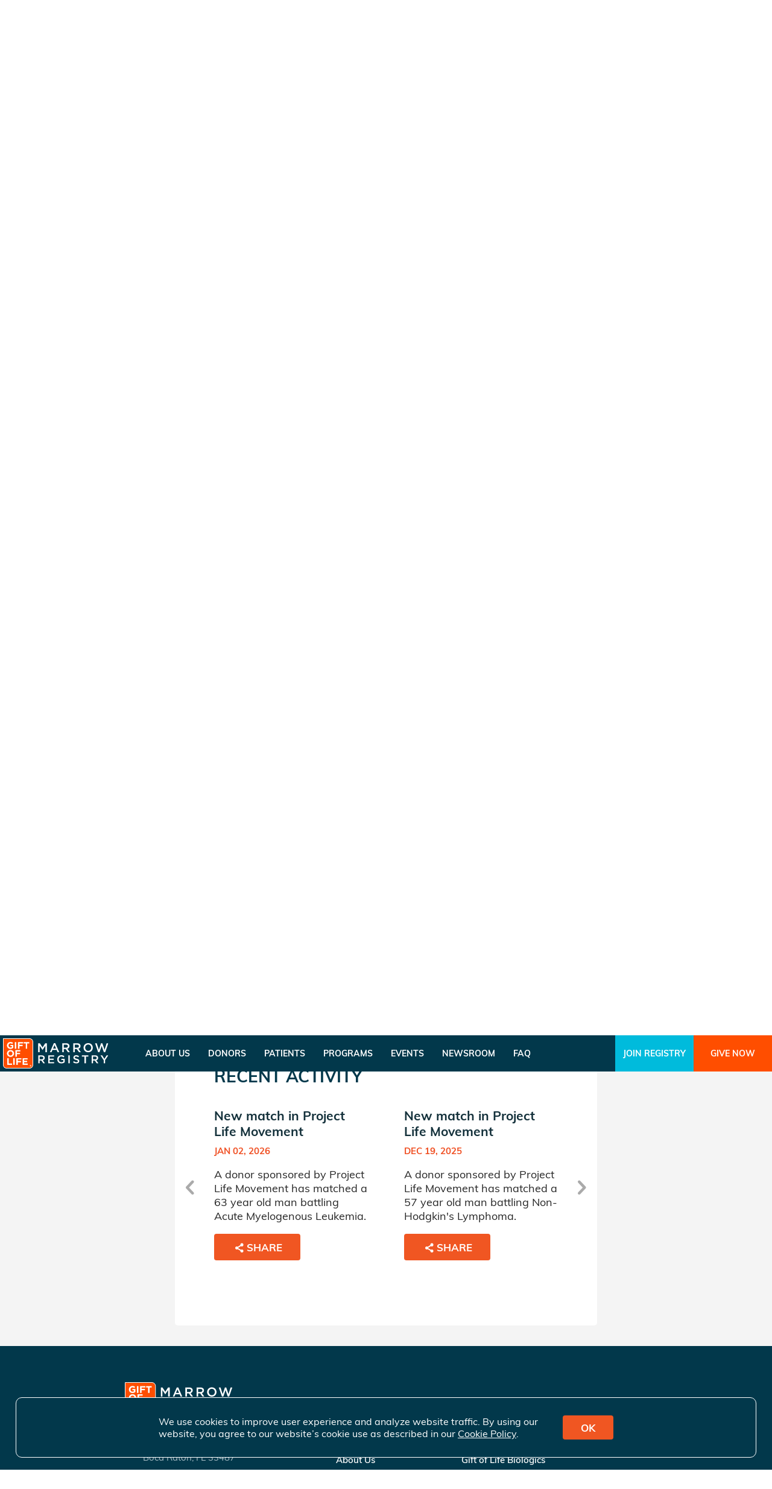

--- FILE ---
content_type: text/html; charset=utf-8
request_url: https://www.giftoflife.org/dc/projectlifemovement?matchid=45249
body_size: 71427
content:

<!DOCTYPE html>
<html>
<head>
    <meta charset="utf-8" />
    <meta name="viewport" content="width=device-width, initial-scale=1.0, maximum-scale=1, user-scalable=0">
    <meta property="og:type" content="website" />
    <meta property="og:title" content="A 79 year old man battling Myelodysplastic Disorder has found a match." />
    <meta property="og:url" content="https://www.giftoflife.org/dc/projectlifemovement?matchid=45249" />
        <meta name="Description" content="A donor sponsored by Project Life Movement has matched a 79 year old man battling Myelodysplastic Disorder." />
        <meta property="og:description" content="A donor sponsored by Project Life Movement has matched a 79 year old man battling Myelodysplastic Disorder." />
        <meta name="twitter:description" content="A donor sponsored by Project Life Movement has matched a 79 year old man battling Myelodysplastic Disorder." />
            <meta property="og:image" content="https://www.giftoflife.org/data/image/dcbanners/12913F20DB72CC6A707E1A745332751A.jpg" />
            <meta property="fb:app_id" content="119033609659" />
    <meta name="twitter:card" content="summary_large_image" />
    <meta name="twitter:site" content="@giftoflife" />
    <meta name="twitter:title" content="A 79 year old man battling Myelodysplastic Disorder has found a match." />
    <meta name="twitter:image" content="https://www.giftoflife.org/data/image/dcbanners/12913F20DB72CC6A707E1A745332751A.jpg" />
    <link rel="canonical" href="https://www.giftoflife.org/dc/projectlifemovement?matchid=45249" />

    <title>Project Life Movement - Gift of Life</title>
    <link href="/res/fonts/fontello/css/fontello.css" rel="stylesheet" />
    <link href="/res/plugins/datetimepicker/jquery.datetimepicker.min.css" rel="stylesheet" />
    <link href="/res/css/site.css?v=8" rel="stylesheet" />
    <link rel="icon" href="/favicon.ico" />
    <style>
            body .std-banner {height: 22.222222222222222222222222222vw;} 
            body .std-banner.hp {height: 25vw;} 
            @media(max-width:480px){
                body .std-banner.has-mob { height: 100vw; }
                body .std-banner.hp.has-mob { height: 100vw; }
            }
    </style>
    
    <link href="/res/plugins/slick/slick.css" rel="stylesheet" />
    <link href="/res/css/dc.css?v=1" rel="stylesheet" />
        <style>
            @keyframes honor-roll-content {
	            from { transform: translateY(300px) }
	            to { transform: translateY(-160px) }
            }
            @-webkit-keyframes honor-roll-content {
	            from { transform: translateY(300px) }
	            to { transform: translateY(-160px) }
            }
            #honor-roll>.part>.content {
                animation: honor-roll-content 7s linear infinite;
                -webkit-animation: honor-roll-content 7s linear infinite;
            }
        </style>

    <!-- Google tag (gtag.js) -->
    <script async src="https://www.googletagmanager.com/gtag/js?id=G-PRNBE0MCSP"></script>
    <script>window.dataLayer = window.dataLayer || []; function gtag() { dataLayer.push(arguments); } gtag('js', new Date()); gtag('config', 'G-PRNBE0MCSP');</script>
    <!-- Google Tag Manager -->
    <script>
        (function (w, d, s, l, i) {
            w[l] = w[l] || []; w[l].push({
                'gtm.start':
                    new Date().getTime(), event: 'gtm.js'
            }); var f = d.getElementsByTagName(s)[0],
                j = d.createElement(s), dl = l != 'dataLayer' ? '&l=' + l : ''; j.async = true; j.src =
                    'https://www.googletagmanager.com/gtm.js?id=' + i + dl; f.parentNode.insertBefore(j, f);
        })(window, document, 'script', 'dataLayer', 'GTM-PJ895K4W');
    </script>
    <!-- End Google Tag Manager -->
    <!-- Facebook Pixel Code -->
    <script>!function(e,n,t,o,c,s,a){e.fbq||(c=e.fbq=function(){c.callMethod?c.callMethod.apply(c,arguments):c.queue.push(arguments)},e._fbq||(e._fbq=c),c.push=c,c.loaded=!0,c.version='2.0',c.queue=[],(s=n.createElement(t)).async=!0,s.src='https://connect.facebook.net/en_US/fbevents.js',(a=n.getElementsByTagName(t)[0]).parentNode.insertBefore(s,a))}(window,document,'script'); fbq('init', '170239503773748'); fbq('track', 'PageView');</script>
    <!-- Global site tag (gtag.js) - Google Ads: 952424754 -->
    <script async src="https://www.googletagmanager.com/gtag/js?id=AW-952424754"></script>
    <script>
        window.dataLayer = window.dataLayer || [];
        function gtag() { dataLayer.push(arguments); }
        gtag('js', new Date());
        gtag('config', 'AW-952424754');
    </script>
    <!-- Global site tag (gtag.js) - Google Ads: 784963027 -->
    <script async src="https://www.googletagmanager.com/gtag/js?id=AW-784963027"></script>
    <script>
        window.dataLayer = window.dataLayer || [];
        function gtag() { dataLayer.push(arguments); }
        gtag('js', new Date());
        gtag('config', 'AW-784963027');
    </script>
    <!-- adroll -->
    <script type="text/javascript">
        adroll_adv_id = "CEVAK4VAD5CYZKRWUNRRHM";
        adroll_pix_id = "TBJP25Q3LRHYLJ6B4WFMOF";
        adroll_version = "2.0";
        (function (w, d, e, o, a) {
            w.__adroll_loaded = true;
            w.adroll = w.adroll || [];
            w.adroll.f = ['setProperties', 'identify', 'track'];
            var roundtripUrl = "https://s.adroll.com/j/" + adroll_adv_id
                + "/roundtrip.js";
            for (a = 0; a < w.adroll.f.length; a++) {
                w.adroll[w.adroll.f[a]] = w.adroll[w.adroll.f[a]] || (function (n) {
                    return function () {
                        w.adroll.push([n, arguments])
                    }
                })(w.adroll.f[a])
            }
            e = d.createElement('script');
            o = d.getElementsByTagName('script')[0];
            e.async = 1;
            e.src = roundtripUrl;
            o.parentNode.insertBefore(e, o);
        })(window, document);
        adroll.track("pageView");
    </script>

    <!-- Snap Pixel Code -->
    <script type='text/javascript'>(function (e, t, n) { if (e.snaptr) return; var a = e.snaptr = function () { a.handleRequest ? a.handleRequest.apply(a, arguments) : a.queue.push(arguments) }; a.queue = []; var s = 'script'; r = t.createElement(s); r.async = !0; r.src = n; var u = t.getElementsByTagName(s)[0]; u.parentNode.insertBefore(r, u); })(window, document, 'https://sc-static.net/scevent.min.js'); snaptr('init', '2862e8c3-4f8a-4017-9991-ed7721b33b24', { 'user_email': '__INSERT_USER_EMAIL__' }); snaptr('track', 'PAGE_VIEW');</script> <!-- End Snap Pixel Code -->
    <!-- TikTok Pixel Code -->
    <script>!function (w, d, t) { w.TiktokAnalyticsObject = t; var ttq = w[t] = w[t] || []; ttq.methods = ["page", "track", "identify", "instances", "debug", "on", "off", "once", "ready", "alias", "group", "enableCookie", "disableCookie"], ttq.setAndDefer = function (t, e) { t[e] = function () { t.push([e].concat(Array.prototype.slice.call(arguments, 0))) } }; for (var i = 0; i < ttq.methods.length; i++)ttq.setAndDefer(ttq, ttq.methods[i]); ttq.instance = function (t) { for (var e = ttq._i[t] || [], n = 0; n < ttq.methods.length; n++)ttq.setAndDefer(e, ttq.methods[n]); return e }, ttq.load = function (e, n) { var i = "https://analytics.tiktok.com/i18n/pixel/events.js"; ttq._i = ttq._i || {}, ttq._i[e] = [], ttq._i[e]._u = i, ttq._t = ttq._t || {}, ttq._t[e] = +new Date, ttq._o = ttq._o || {}, ttq._o[e] = n || {}; var o = document.createElement("script"); o.type = "text/javascript", o.async = !0, o.src = i + "?sdkid=" + e + "&lib=" + t; var a = document.getElementsByTagName("script")[0]; a.parentNode.insertBefore(o, a) }; ttq.load('CKBHPHBC77U1O76T8TV0'); ttq.page(); }(window, document, 'ttq');</script>
</head>
<body class="">
    <!-- Google Tag Manager (noscript) -->
    <noscript>
        <iframe src="https://www.googletagmanager.com/ns.html?id=GTM-PJ895K4W"
                height="0" width="0" style="display:none;visibility:hidden"></iframe>
    </noscript>
    <!-- End Google Tag Manager (noscript) -->

    <!-- ClickCease.com tracking-->
    <script type='text/javascript'>
        var script = document.createElement('script');
        script.async = true; script.type = 'text/javascript';
        var target = 'https://www.clickcease.com/monitor/stat.js';
        script.src = target; var elem = document.head; elem.appendChild(script);
    </script>
    <noscript>
        <a href='https://www.clickcease.com' rel='nofollow'><img src='https://monitor.clickcease.com' alt='ClickCease' /></a>
    </noscript>
    <!-- ClickCease.com tracking-->
    <div id="fb-root"></div>
    <script>!function(e,n,o){var t,s=e.getElementsByTagName(n)[0];e.getElementById(o)||((t=e.createElement(n)).id=o,t.src='//connect.facebook.net/en_US/sdk.js#xfbml=1&version=v2.5&appId=119033609659',s.parentNode.insertBefore(t,s))}(document,'script','facebook-jssdk');</script>
        <header id="header-a">
            <a href="/" class="logo-w">
                <img class="logo" src="/res/img/logo-top.png" />
            </a>
            <div class="menu">
                <a class="entry active" href="/">Marrow Registry</a>
                <a class="entry " href="/cc">COLLECTION CENTER</a>
                <a class="entry " href="/celltherapy">Cell Therapy Lab</a>
                <a class="entry" href="https://www.giftoflifebio.com" target="_blank"><i class="icon-globe"></i> Gift of Life Biologics</a>
            </div>
            <div class="r">
                <div class="social">
                    <a class="i icon-facebook" href="https://www.facebook.com/giftoflife" target="_blank"></a>
                    <a class="i icon-x-social" href="https://twitter.com/giftoflife" target="_blank"></a>
                    <a class="i icon-instagram" href="https://www.instagram.com/giftoflifemarrowregistry/" target="_blank"></a>
                    <a class="i icon-rss" href="/rss/huge.xml" target="_blank"></a>
                </div>
                <div class="user-w">
                    <div class="i-w" id="search-box">
                        <div class="size">
                            <form class="w">
                                <i class="icon-search"></i>
                                <input type="text" class="term" />
                                <i class="icon-right-open close"></i>
                            </form>
                        </div>
                    </div>
                    <div class="i-w " id="login-icon">
                        <div class="i icon-user"></div>
                        <div class="submenu">
                            <a class="name page" href="/user"></a>
                            <a class="page" href="/user">Dashboard <i class="icon-right-open"></i></a>
                            <a class="page" href="/user/changepassword">Change Password <i class="icon-right-open"></i></a>
                            <a class="page" href="/login/logout">Logout <i class="icon-cancel"></i></a>
                        </div>
                    </div>
                </div>
            </div>
        </header>
        <header id="header-b">
            <a href="/" class="logo-w">
                <img class="logo" src="/res/img/logo-marrow.png" />
            </a>
            <div class="menu">
                        <div class="entry has-pages ">
                            <div class="title">About Us</div>
                            <div class="submenu">
                                    <a class="page " href="/about/whoweare">Who We Are</a>
                                    <a class="page " href="/about/leadership">Leadership</a>
                                    <a class="page " href="/about/credentials">Credentials</a>
                                    <a class="page " href="/about/partners">Partners</a>
                                    <a class="page " href="/about/transplantcenters">Transplant Centers</a>
                                    <a class="page " href="/about/collectioncenters">Collection Centers</a>
                                    <a class="page " href="/about/awards">Awards</a>
                                    <a class="page " href="/about/history">History</a>
                                    <a class="page " href="/about/financials">Financials</a>
                                    <a class="page " href="/contrib#makecontribtoday">Donate</a>
                                    <a class="page " href="/about/careers">Careers</a>
                                    <a class="page " href="/about/contact">Contact Us</a>
                            </div>
                        </div>
                        <div class="entry has-pages ">
                            <div class="title">Donors</div>
                            <div class="submenu">
                                    <a class="page " href="/donors/diversity">Diversity</a>
                                    <a class="page " href="/donors/donationprocess1">Donation Process</a>
                                    <a class="page " href="/donors/eligibility">Donor Eligibility</a>
                                    <a class="page " href="/donors/am-i-registered">Am I in the Registry?</a>
                                    <a class="page " href="/donors/research">Donating for Research</a>
                            </div>
                        </div>
                        <div class="entry has-pages ">
                            <div class="title">Patients</div>
                            <div class="submenu">
                                    <a class="page " href="/patients">Family Resources</a>
                                    <a class="page " href="/patients#section-2">Finding a Match</a>
                                    <a class="page " href="/patients#section-3">Donor Search</a>
                            </div>
                        </div>
                        <div class="entry has-pages ">
                            <div class="title">Programs</div>
                            <div class="submenu">
                                    <a class="page " href="/programs/getinvolved">Get Involved</a>
                                    <a class="page " href="/donorcircles">Donor Circles</a>
                                    <a class="page " href="/programs/volunteernetwork">Volunteer Network</a>
                                    <a class="page " href="/programs/youngprofessionals">Young Professionals</a>
                                    <a class="page " href="/programs/heroessociety">Heroes Society</a>
                                    <a class="page " href="/programs/corporatepartnerprogram">Corporate Partner Program</a>
                                    <a class="page " href="/programs/cap">Campus Ambassador Program</a>
                            </div>
                        </div>
                        <div class="entry has-pages ">
                            <div class="title">Events</div>
                            <div class="submenu">
                                    <a class="page " href="/events">Upcoming Events</a>
                                    <a class="page " href="/donors/recruitment">Donor Recruitment Events</a>
                                    <a class="page " href="/stepsforlife">Steps for Life 5K</a>
                                    <a class="page " href="/events/cocktails">Cocktails &amp; Conversation</a>
                                    <a class="page " href="/events/gala">Gala</a>
                                    <a class="page " href="/events/celebratinglife">Celebrating Life</a>
                            </div>
                        </div>
                        <div class="entry has-pages ">
                            <div class="title">Newsroom</div>
                            <div class="submenu">
                                    <a class="page " href="/posts/stories">Stories</a>
                                    <a class="page " href="/posts/mediacoverage">Media Coverage</a>
                                    <a class="page " href="/media/press">Press Releases</a>
                                    <a class="page " href="/media/kit">Media</a>
                                    <a class="page " href="/media/photogallery">Photo Gallery</a>
                                    <a class="page " href="/media/videogallery">Video Gallery</a>
                            </div>
                        </div>
                        <div class="entry">
                            <a class="title " href="/about/faq">FAQ</a>
                        </div>
            </div>
            <div class="r">
                <a class="link join" href="/register?SPCODEPrm=projectlifemovement">Join Registry</a>
                <a class="link give" href="/contrib?mdcid=5247&amp;fromurl=/dc/projectlifemovement?matchid=45249">Give Now</a>
            </div>
        </header>
        <header id="header-mob">
            <div class="logo-burger">
                <a href="/" class="logo-w">
                    <img class="logo" src="/res/img/logo-marrow.png" />
                </a>
                <i class="icon-menu burger icon"></i>
                <i class="icon-cancel close icon"></i>
            </div>
            <div class="btns">
                <a class="link join" href="/register?SPCODEPrm=projectlifemovement">Join Registry</a>
                <a class="link give" href="/contrib?mdcid=5247&amp;fromurl=/dc/projectlifemovement?matchid=45249">Give Now</a>
            </div>
        </header>
        <div id="menu-mob-1" class="menu-mob">
                <div class="row top">
                    <div class="login i-t">
                        <i class="icon-user icon"></i>
                        <span>MEMBER LOGIN</span>
                    </div>
                </div>
            <form class="search">
                <input type="text" placeholder="SEARCH" class="term" />
                <button type="submit" class="icon-search"></button>
            </form>
            <div class="social">
                <a class="i icon-facebook" href="https://www.facebook.com/giftoflife" target="_blank"></a>
                <a class="i icon-x-social" href="https://twitter.com/giftoflife" target="_blank"></a>
                <a class="i icon-instagram" href="https://www.instagram.com/giftoflifemarrowregistry/" target="_blank"></a>
                <a class="i icon-rss"></a>
            </div>
        </div>
        <div id="menu-mob-2" class="menu-mob">
            <div class="row top">
                <div class="back i-t">
                    <i class="icon-left-open icon"></i>
                    <span>BACK</span>
                </div>
            </div>
        </div>

    


<div id="dc-w">
    <div id="dc">
        <div class="o dis-none bk-g3" id="dc-cover"></div>
        <div id="banner-w">
            <div id="main-img-share">
                <div id="main-img-w">
                    <img src="/data/image/dcbanners/12913F20DB72CC6A707E1A745332751A.jpg" />
                </div>
                <div class="bk-g3" id="share-dc-w">
                        <a class="btn-g bk-o give" href="/contrib?mdcid=5247&amp;fromurl=/dc/projectlifemovement?matchid=45249">Give to Circle</a>
                                            <a class="btn-g bk-bl join" href="/register?SPCODEPrm=projectlifemovement">Join Registry</a>
                    <a class="btn-g bk-g1 share"><i class="icon-share"></i> Share</a>
                </div>
            </div>
                            <div class="" id="dc-stats">
                                            <div class="stat swabs">
                            <img class="i" src="/res/img/dcs/swabs.png" />
                            <div class="c">
                                <div class="lbl">Swabs</div>
                                <div class="text">52,694</div>
                            </div>
                        </div>
                        <div class="bk-o stat">
                            <img class="i" src="/res/img/dcs/matches.png" />
                            <div class="c">
                                <div class="lbl">Matches <span class="for-others">for others</span></div>
                                <div class="text">2,144</div>
                            </div>
                        </div>
                        <div class="bk-bl stat">
                            <img class="i" src="/res/img/dcs/transplants.png" />
                            <div class="c">
                                <div class="lbl">Transplants <span class="for-others">for others</span></div>
                                <div class="text">199</div>
                            </div>
                        </div>
                </div>
        </div>
        <div id="bio-container">
            <div id="main-w">
                <div id="main-part">
                    <div id="breadcrumbs" class="cl-g1">
                        <a class="cl-g1" href="/donorcircles">&lt; Donor Circles</a>
                        &lt;
                            <span>Project Life Movement</span>
                    </div>
                        <div class="c-row" id="heading-row">
                            <div class="main-cell">
                                <h2>Project Life Movement</h2>
                            </div>
                        </div>
                        <div class="c-row" id="bio-row">
                            <div class="main-cell">
                                <div id="bio-toolbar"></div>
                                <div id="bio"><p>Project Life is a national movement to increase the potential pool of bone marrow and tissue donors by testing and registering college students with a simple cheek swab. Why? Because bone marrow treatments are the only hope for many people diagnosed with leukemia, lymphoma, sickle cell anemia and other blood cancers and diseases, but 60 percent of those in need of a life-giving donation currently can&rsquo;t find a donor match. Students have a profound opportunity to save a human life. It takes only minutes to get tested and registered, and it&rsquo;s simple, painless and non-invasive.&nbsp;</p>

<p>In 1989, a group of caring students at Davidson College approached President John Kuykendall and asked for his support in connecting the school to the cause of identifying potential donors for the national registry. On March 13, 1990, Davidson College held its inaugural Project Life bone marrow donor recruitment drive. Close to 500 students, staff and faculty stepped forward to join the Project Life movement and an incredible 20-year story began.</p>

<p style="text-align: center;">&nbsp;</p>

<p>&nbsp;</p></div>
                            </div>
                        </div>
                        <div id="comments-count" class="cl-o ">Comments (<span class="count">0</span>)</div>
                        <div id="comments" class="dis-none">
                            <h3>Comments</h3>
                            <div class="list"></div>
                            <div class="new-comment">
                                <textarea rows="5" placeholder="Enter your comment..."></textarea>
                                <button type="button" class="btn-g bk-bl">Post</button>
                                    <label><input type="checkbox" class="join" /> Join Donor Circle</label>
                            </div>
                        </div>
                </div>
                <div id="right-side">
                                                                                                                                            <div id="members-list" class="right-box ">
                        <div class="header bk-o">12 Members</div>
                            <div class="part list">
                                    <div class="item">Ann Henegar (owner)</div>
                                    <div class="item">Ann Henegar (owner)</div>
                                    <div class="item">Anonymous Anonymous</div>
                                    <div class="item">Dean Thompson</div>
                                    <div class="item">Dorian Edwards</div>
                                    <div class="item">Elizabeth Morse</div>
                                    <div class="item">Gabby Ybarra</div>
                                    <div class="item">Katie Fowler</div>
                                    <div class="item">Marti Freund</div>
                                    <div class="item">Meghan Berglund</div>
                                    <div class="item">Pam And Ernest Barry</div>
                                    <div class="item">Russell Lowe</div>
                            </div>
                    </div>
                        <button type="button" id="join-dc" class="btn-g bk-bl">Subscribe</button>
                </div>
            </div>
        </div>
            <div id="blogs">
                <h2>UPDATES</h2>
                <div class="list"></div>
            </div>
                            <div id="recent-activity">
                <h3>Recent Activity</h3>
                <div class="list">
                        <div class="item">
                            <h5>New match in Project Life Movement</h5>
                            <div class="date cl-o">Jan 02, 2026</div>
                            <p class="desc">A donor sponsored by Project Life Movement has matched a 63 year old man battling Acute Myelogenous Leukemia.</p>
                            <button type="button" class="btn-g bk-o share" onclick="app.share('https://www.giftoflife.org/dc/projectlifemovement?matchid=60489')">
                                <i class="icon-share"></i>
                                Share
                            </button>
                        </div>
                        <div class="item">
                            <h5>New match in Project Life Movement</h5>
                            <div class="date cl-o">Dec 19, 2025</div>
                            <p class="desc">A donor sponsored by Project Life Movement has matched a 57 year old man battling Non-Hodgkin&#39;s Lymphoma.</p>
                            <button type="button" class="btn-g bk-o share" onclick="app.share('https://www.giftoflife.org/dc/projectlifemovement?matchid=60245')">
                                <i class="icon-share"></i>
                                Share
                            </button>
                        </div>
                        <div class="item">
                            <h5>New match in Project Life Movement</h5>
                            <div class="date cl-o">Dec 15, 2025</div>
                            <p class="desc">A donor sponsored by Project Life Movement has matched a 66 year old woman battling Acute Myelogenous Leukemia.</p>
                            <button type="button" class="btn-g bk-o share" onclick="app.share('https://www.giftoflife.org/dc/projectlifemovement?matchid=10577')">
                                <i class="icon-share"></i>
                                Share
                            </button>
                        </div>
                        <div class="item">
                            <h5>New match in Project Life Movement</h5>
                            <div class="date cl-o">Dec 02, 2025</div>
                            <p class="desc">A donor sponsored by Project Life Movement has matched a 26 year old man battling Severe Aplastic Anemia.</p>
                            <button type="button" class="btn-g bk-o share" onclick="app.share('https://www.giftoflife.org/dc/projectlifemovement?matchid=59807')">
                                <i class="icon-share"></i>
                                Share
                            </button>
                        </div>
                        <div class="item">
                            <h5>New match in Project Life Movement</h5>
                            <div class="date cl-o">Nov 11, 2025</div>
                            <p class="desc">A donor sponsored by Project Life Movement has matched a 76 year old man battling Leukemia.</p>
                            <button type="button" class="btn-g bk-o share" onclick="app.share('https://www.giftoflife.org/dc/projectlifemovement?matchid=10159')">
                                <i class="icon-share"></i>
                                Share
                            </button>
                        </div>
                        <div class="item">
                            <h5>New match in Project Life Movement</h5>
                            <div class="date cl-o">Nov 05, 2025</div>
                            <p class="desc">A donor sponsored by Project Life Movement has matched a 57 year old woman battling Myelodysplastic Disorder.</p>
                            <button type="button" class="btn-g bk-o share" onclick="app.share('https://www.giftoflife.org/dc/projectlifemovement?matchid=59283')">
                                <i class="icon-share"></i>
                                Share
                            </button>
                        </div>
                        <div class="item">
                            <h5>New match in Project Life Movement</h5>
                            <div class="date cl-o">Sep 29, 2025</div>
                            <p class="desc">A donor sponsored by Project Life Movement has matched a 46 year old man battling Myelodysplastic Disorder.</p>
                            <button type="button" class="btn-g bk-o share" onclick="app.share('https://www.giftoflife.org/dc/projectlifemovement?matchid=58460')">
                                <i class="icon-share"></i>
                                Share
                            </button>
                        </div>
                        <div class="item">
                            <h5>New match in Project Life Movement</h5>
                            <div class="date cl-o">Sep 02, 2025</div>
                            <p class="desc">A donor sponsored by Project Life Movement has matched a 55 year old man battling Chronic Myelogenous Leukemia.</p>
                            <button type="button" class="btn-g bk-o share" onclick="app.share('https://www.giftoflife.org/dc/projectlifemovement?matchid=9965')">
                                <i class="icon-share"></i>
                                Share
                            </button>
                        </div>
                        <div class="item">
                            <h5>New match in Project Life Movement</h5>
                            <div class="date cl-o">Aug 04, 2025</div>
                            <p class="desc">A donor sponsored by Project Life Movement has matched a 28 year old man battling Acute Myelogenous Leukemia.</p>
                            <button type="button" class="btn-g bk-o share" onclick="app.share('https://www.giftoflife.org/dc/projectlifemovement?matchid=9861')">
                                <i class="icon-share"></i>
                                Share
                            </button>
                        </div>
                        <div class="item">
                            <h5>New match in Project Life Movement</h5>
                            <div class="date cl-o">Jul 31, 2025</div>
                            <p class="desc">A donor sponsored by Project Life Movement has matched a 70 year old man battling Non-Hodgkin&#39;s Lymphoma.</p>
                            <button type="button" class="btn-g bk-o share" onclick="app.share('https://www.giftoflife.org/dc/projectlifemovement?matchid=9665')">
                                <i class="icon-share"></i>
                                Share
                            </button>
                        </div>
                        <div class="item">
                            <h5>New match in Project Life Movement</h5>
                            <div class="date cl-o">Jul 28, 2025</div>
                            <p class="desc">A donor sponsored by Project Life Movement has matched a 60 year old man battling Chronic Myelogenous Leukemia.</p>
                            <button type="button" class="btn-g bk-o share" onclick="app.share('https://www.giftoflife.org/dc/projectlifemovement?matchid=57204')">
                                <i class="icon-share"></i>
                                Share
                            </button>
                        </div>
                        <div class="item">
                            <h5>New match in Project Life Movement</h5>
                            <div class="date cl-o">Jul 16, 2025</div>
                            <p class="desc">A donor sponsored by Project Life Movement has matched a 59 year old woman battling Myelodysplastic Disorder.</p>
                            <button type="button" class="btn-g bk-o share" onclick="app.share('https://www.giftoflife.org/dc/projectlifemovement?matchid=9811')">
                                <i class="icon-share"></i>
                                Share
                            </button>
                        </div>
                        <div class="item">
                            <h5>New match in Project Life Movement</h5>
                            <div class="date cl-o">May 16, 2025</div>
                            <p class="desc">A donor sponsored by Project Life Movement has matched a 59 year old man battling Acute Myelogenous Leukemia.</p>
                            <button type="button" class="btn-g bk-o share" onclick="app.share('https://www.giftoflife.org/dc/projectlifemovement?matchid=55754')">
                                <i class="icon-share"></i>
                                Share
                            </button>
                        </div>
                        <div class="item">
                            <h5>New match in Project Life Movement</h5>
                            <div class="date cl-o">May 14, 2025</div>
                            <p class="desc">A donor sponsored by Project Life Movement has matched a 49 year old man battling Myelodysplastic Disorder.</p>
                            <button type="button" class="btn-g bk-o share" onclick="app.share('https://www.giftoflife.org/dc/projectlifemovement?matchid=9466')">
                                <i class="icon-share"></i>
                                Share
                            </button>
                        </div>
                        <div class="item">
                            <h5>New match in Project Life Movement</h5>
                            <div class="date cl-o">Apr 09, 2025</div>
                            <p class="desc">A donor sponsored by Project Life Movement has matched a 27 year old man battling Acute Myelogenous Leukemia.</p>
                            <button type="button" class="btn-g bk-o share" onclick="app.share('https://www.giftoflife.org/dc/projectlifemovement?matchid=9321')">
                                <i class="icon-share"></i>
                                Share
                            </button>
                        </div>
                        <div class="item">
                            <h5>New match in Project Life Movement</h5>
                            <div class="date cl-o">Apr 07, 2025</div>
                            <p class="desc">A donor sponsored by Project Life Movement has matched a 44 year old man battling Chronic Myelogenous Leukemia.</p>
                            <button type="button" class="btn-g bk-o share" onclick="app.share('https://www.giftoflife.org/dc/projectlifemovement?matchid=9154')">
                                <i class="icon-share"></i>
                                Share
                            </button>
                        </div>
                        <div class="item">
                            <h5>New match in Project Life Movement</h5>
                            <div class="date cl-o">Apr 01, 2025</div>
                            <p class="desc">A donor sponsored by Project Life Movement has matched a 20 year old woman battling Acute Myelogenous Leukemia.</p>
                            <button type="button" class="btn-g bk-o share" onclick="app.share('https://www.giftoflife.org/dc/projectlifemovement?matchid=9250')">
                                <i class="icon-share"></i>
                                Share
                            </button>
                        </div>
                        <div class="item">
                            <h5>New match in Project Life Movement</h5>
                            <div class="date cl-o">Mar 31, 2025</div>
                            <p class="desc">A donor sponsored by Project Life Movement has matched a 56 year old man battling Acute Lymphoblastic Leukemia (ALL).</p>
                            <button type="button" class="btn-g bk-o share" onclick="app.share('https://www.giftoflife.org/dc/projectlifemovement?matchid=54794')">
                                <i class="icon-share"></i>
                                Share
                            </button>
                        </div>
                        <div class="item">
                            <h5>New match in Project Life Movement</h5>
                            <div class="date cl-o">Mar 20, 2025</div>
                            <p class="desc">A donor sponsored by Project Life Movement has matched a 64 year old woman battling Myelodysplastic Disorder.</p>
                            <button type="button" class="btn-g bk-o share" onclick="app.share('https://www.giftoflife.org/dc/projectlifemovement?matchid=9151')">
                                <i class="icon-share"></i>
                                Share
                            </button>
                        </div>
                        <div class="item">
                            <h5>New match in Project Life Movement</h5>
                            <div class="date cl-o">Mar 12, 2025</div>
                            <p class="desc">A donor sponsored by Project Life Movement has matched a 75 year old woman battling Acute Myelogenous Leukemia.</p>
                            <button type="button" class="btn-g bk-o share" onclick="app.share('https://www.giftoflife.org/dc/projectlifemovement?matchid=9174')">
                                <i class="icon-share"></i>
                                Share
                            </button>
                        </div>
                        <div class="item">
                            <h5>New match in Project Life Movement</h5>
                            <div class="date cl-o">Mar 05, 2025</div>
                            <p class="desc">A donor sponsored by Project Life Movement has matched a 60 year old woman battling Myelodysplastic Disorder.</p>
                            <button type="button" class="btn-g bk-o share" onclick="app.share('https://www.giftoflife.org/dc/projectlifemovement?matchid=54294')">
                                <i class="icon-share"></i>
                                Share
                            </button>
                        </div>
                        <div class="item">
                            <h5>New match in Project Life Movement</h5>
                            <div class="date cl-o">Feb 12, 2025</div>
                            <p class="desc">A donor sponsored by Project Life Movement has matched a 68 year old woman battling Myelodysplastic Disorder.</p>
                            <button type="button" class="btn-g bk-o share" onclick="app.share('https://www.giftoflife.org/dc/projectlifemovement?matchid=9002')">
                                <i class="icon-share"></i>
                                Share
                            </button>
                        </div>
                        <div class="item">
                            <h5>New match in Project Life Movement</h5>
                            <div class="date cl-o">Feb 06, 2025</div>
                            <p class="desc">A donor sponsored by Project Life Movement has matched a 33 year old woman battling Acute Lymphoblastic Leukemia (ALL).</p>
                            <button type="button" class="btn-g bk-o share" onclick="app.share('https://www.giftoflife.org/dc/projectlifemovement?matchid=9104')">
                                <i class="icon-share"></i>
                                Share
                            </button>
                        </div>
                        <div class="item">
                            <h5>New match in Project Life Movement</h5>
                            <div class="date cl-o">Feb 05, 2025</div>
                            <p class="desc">A donor sponsored by Project Life Movement has matched a 31 year old woman battling Severe Aplastic Anemia.</p>
                            <button type="button" class="btn-g bk-o share" onclick="app.share('https://www.giftoflife.org/dc/projectlifemovement?matchid=53720')">
                                <i class="icon-share"></i>
                                Share
                            </button>
                        </div>
                        <div class="item">
                            <h5>New match in Project Life Movement</h5>
                            <div class="date cl-o">Jan 14, 2025</div>
                            <p class="desc">A donor sponsored by Project Life Movement has matched a 43 year old man battling Acute Myelogenous Leukemia.</p>
                            <button type="button" class="btn-g bk-o share" onclick="app.share('https://www.giftoflife.org/dc/projectlifemovement?matchid=8825')">
                                <i class="icon-share"></i>
                                Share
                            </button>
                        </div>
                        <div class="item">
                            <h5>New match in Project Life Movement</h5>
                            <div class="date cl-o">Jan 13, 2025</div>
                            <p class="desc">A donor sponsored by Project Life Movement has matched a 16 year old girl battling Inherited Immune Systems Disorders.</p>
                            <button type="button" class="btn-g bk-o share" onclick="app.share('https://www.giftoflife.org/dc/projectlifemovement?matchid=8805')">
                                <i class="icon-share"></i>
                                Share
                            </button>
                        </div>
                        <div class="item">
                            <h5>New match in Project Life Movement</h5>
                            <div class="date cl-o">Dec 17, 2024</div>
                            <p class="desc">A donor sponsored by Project Life Movement has matched a 58 year old man battling Myelodysplastic Disorder.</p>
                            <button type="button" class="btn-g bk-o share" onclick="app.share('https://www.giftoflife.org/dc/projectlifemovement?matchid=8769')">
                                <i class="icon-share"></i>
                                Share
                            </button>
                        </div>
                        <div class="item">
                            <h5>New match in Project Life Movement</h5>
                            <div class="date cl-o">Nov 25, 2024</div>
                            <p class="desc">A donor sponsored by Project Life Movement has matched a 59 year old man battling Leukemia.</p>
                            <button type="button" class="btn-g bk-o share" onclick="app.share('https://www.giftoflife.org/dc/projectlifemovement?matchid=8659')">
                                <i class="icon-share"></i>
                                Share
                            </button>
                        </div>
                        <div class="item">
                            <h5>New match in Project Life Movement</h5>
                            <div class="date cl-o">Nov 07, 2024</div>
                            <p class="desc">A donor sponsored by Project Life Movement has matched a 24 year old man battling Acute Lymphoblastic Leukemia (ALL).</p>
                            <button type="button" class="btn-g bk-o share" onclick="app.share('https://www.giftoflife.org/dc/projectlifemovement?matchid=8722')">
                                <i class="icon-share"></i>
                                Share
                            </button>
                        </div>
                        <div class="item">
                            <h5>New match in Project Life Movement</h5>
                            <div class="date cl-o">Oct 21, 2024</div>
                            <p class="desc">A donor sponsored by Project Life Movement has matched a 74 year old man battling Myelodysplastic Disorder.</p>
                            <button type="button" class="btn-g bk-o share" onclick="app.share('https://www.giftoflife.org/dc/projectlifemovement?matchid=8546')">
                                <i class="icon-share"></i>
                                Share
                            </button>
                        </div>
                        <div class="item">
                            <h5>New match in Project Life Movement</h5>
                            <div class="date cl-o">Oct 18, 2024</div>
                            <p class="desc">A donor sponsored by Project Life Movement has matched a 73 year old man battling Acute Myelogenous Leukemia.</p>
                            <button type="button" class="btn-g bk-o share" onclick="app.share('https://www.giftoflife.org/dc/projectlifemovement?matchid=51708')">
                                <i class="icon-share"></i>
                                Share
                            </button>
                        </div>
                        <div class="item">
                            <h5>New match in Project Life Movement</h5>
                            <div class="date cl-o">Oct 17, 2024</div>
                            <p class="desc">A donor sponsored by Project Life Movement has matched a 27 year old man battling Acute Myelogenous Leukemia.</p>
                            <button type="button" class="btn-g bk-o share" onclick="app.share('https://www.giftoflife.org/dc/projectlifemovement?matchid=8408')">
                                <i class="icon-share"></i>
                                Share
                            </button>
                        </div>
                        <div class="item">
                            <h5>New match in Project Life Movement</h5>
                            <div class="date cl-o">Sep 13, 2024</div>
                            <p class="desc">A donor sponsored by Project Life Movement has matched a 66 year old woman battling Acute Myelogenous Leukemia.</p>
                            <button type="button" class="btn-g bk-o share" onclick="app.share('https://www.giftoflife.org/dc/projectlifemovement?matchid=51117')">
                                <i class="icon-share"></i>
                                Share
                            </button>
                        </div>
                        <div class="item">
                            <h5>New match in Project Life Movement</h5>
                            <div class="date cl-o">Sep 04, 2024</div>
                            <p class="desc">A donor sponsored by Project Life Movement has matched a 60 year old man battling Myelodysplastic Disorder.</p>
                            <button type="button" class="btn-g bk-o share" onclick="app.share('https://www.giftoflife.org/dc/projectlifemovement?matchid=50978')">
                                <i class="icon-share"></i>
                                Share
                            </button>
                        </div>
                        <div class="item">
                            <h5>New match in Project Life Movement</h5>
                            <div class="date cl-o">Aug 08, 2024</div>
                            <p class="desc">A donor sponsored by Project Life Movement has matched a 33 year old woman battling Acute Lymphoblastic Leukemia (ALL).</p>
                            <button type="button" class="btn-g bk-o share" onclick="app.share('https://www.giftoflife.org/dc/projectlifemovement?matchid=8269')">
                                <i class="icon-share"></i>
                                Share
                            </button>
                        </div>
                        <div class="item">
                            <h5>New match in Project Life Movement</h5>
                            <div class="date cl-o">Aug 05, 2024</div>
                            <p class="desc">A donor sponsored by Project Life Movement has matched a 70 year old woman battling Myelodysplastic Disorder.</p>
                            <button type="button" class="btn-g bk-o share" onclick="app.share('https://www.giftoflife.org/dc/projectlifemovement?matchid=50453')">
                                <i class="icon-share"></i>
                                Share
                            </button>
                        </div>
                        <div class="item">
                            <h5>New match in Project Life Movement</h5>
                            <div class="date cl-o">Jul 31, 2024</div>
                            <p class="desc">A donor sponsored by Project Life Movement has matched a 66 year old man battling Non-Hodgkin&#39;s Lymphoma.</p>
                            <button type="button" class="btn-g bk-o share" onclick="app.share('https://www.giftoflife.org/dc/projectlifemovement?matchid=50368')">
                                <i class="icon-share"></i>
                                Share
                            </button>
                        </div>
                        <div class="item">
                            <h5>New match in Project Life Movement</h5>
                            <div class="date cl-o">Jun 26, 2024</div>
                            <p class="desc">A donor sponsored by Project Life Movement has matched a 54 year old woman battling Acute Lymphoblastic Leukemia (ALL).</p>
                            <button type="button" class="btn-g bk-o share" onclick="app.share('https://www.giftoflife.org/dc/projectlifemovement?matchid=8005')">
                                <i class="icon-share"></i>
                                Share
                            </button>
                        </div>
                        <div class="item">
                            <h5>New match in Project Life Movement</h5>
                            <div class="date cl-o">Jun 13, 2024</div>
                            <p class="desc">A donor sponsored by Project Life Movement has matched a 41 year old woman battling Acute Myelogenous Leukemia.</p>
                            <button type="button" class="btn-g bk-o share" onclick="app.share('https://www.giftoflife.org/dc/projectlifemovement?matchid=7841')">
                                <i class="icon-share"></i>
                                Share
                            </button>
                        </div>
                        <div class="item">
                            <h5>New match in Project Life Movement</h5>
                            <div class="date cl-o">May 10, 2024</div>
                            <p class="desc">A donor sponsored by Project Life Movement has matched a 75 year old man battling Myelodysplastic Disorder.</p>
                            <button type="button" class="btn-g bk-o share" onclick="app.share('https://www.giftoflife.org/dc/projectlifemovement?matchid=48976')">
                                <i class="icon-share"></i>
                                Share
                            </button>
                        </div>
                        <div class="item">
                            <h5>New match in Project Life Movement</h5>
                            <div class="date cl-o">Apr 29, 2024</div>
                            <p class="desc">A donor sponsored by Project Life Movement has matched a 33 year old man battling Acute Lymphoblastic Leukemia (ALL).</p>
                            <button type="button" class="btn-g bk-o share" onclick="app.share('https://www.giftoflife.org/dc/projectlifemovement?matchid=7715')">
                                <i class="icon-share"></i>
                                Share
                            </button>
                        </div>
                        <div class="item">
                            <h5>New match in Project Life Movement</h5>
                            <div class="date cl-o">Apr 02, 2024</div>
                            <p class="desc">A donor sponsored by Project Life Movement has matched a 42 year old woman battling Acute Myelogenous Leukemia.</p>
                            <button type="button" class="btn-g bk-o share" onclick="app.share('https://www.giftoflife.org/dc/projectlifemovement?matchid=7508')">
                                <i class="icon-share"></i>
                                Share
                            </button>
                        </div>
                        <div class="item">
                            <h5>New match in Project Life Movement</h5>
                            <div class="date cl-o">Mar 25, 2024</div>
                            <p class="desc">A donor sponsored by Project Life Movement has matched a 8 month old boy battling Acute Myelogenous Leukemia.</p>
                            <button type="button" class="btn-g bk-o share" onclick="app.share('https://www.giftoflife.org/dc/projectlifemovement?matchid=48195')">
                                <i class="icon-share"></i>
                                Share
                            </button>
                        </div>
                        <div class="item">
                            <h5>New match in Project Life Movement</h5>
                            <div class="date cl-o">Mar 20, 2024</div>
                            <p class="desc">A donor sponsored by Project Life Movement has matched a 59 year old woman battling Myelodysplastic Disorder.</p>
                            <button type="button" class="btn-g bk-o share" onclick="app.share('https://www.giftoflife.org/dc/projectlifemovement?matchid=7484')">
                                <i class="icon-share"></i>
                                Share
                            </button>
                        </div>
                        <div class="item">
                            <h5>New match in Project Life Movement</h5>
                            <div class="date cl-o">Mar 20, 2024</div>
                            <p class="desc">A donor sponsored by Project Life Movement has matched a 53 year old man battling Leukemia.</p>
                            <button type="button" class="btn-g bk-o share" onclick="app.share('https://www.giftoflife.org/dc/projectlifemovement?matchid=7507')">
                                <i class="icon-share"></i>
                                Share
                            </button>
                        </div>
                        <div class="item">
                            <h5>New match in Project Life Movement</h5>
                            <div class="date cl-o">Mar 16, 2024</div>
                            <p class="desc">A donor sponsored by Project Life Movement has matched a 49 year old man battling Acute Myelogenous Leukemia.</p>
                            <button type="button" class="btn-g bk-o share" onclick="app.share('https://www.giftoflife.org/dc/projectlifemovement?matchid=48065')">
                                <i class="icon-share"></i>
                                Share
                            </button>
                        </div>
                        <div class="item">
                            <h5>New match in Project Life Movement</h5>
                            <div class="date cl-o">Mar 04, 2024</div>
                            <p class="desc">A donor sponsored by Project Life Movement has matched a 66 year old man battling Myelodysplastic Disorder.</p>
                            <button type="button" class="btn-g bk-o share" onclick="app.share('https://www.giftoflife.org/dc/projectlifemovement?matchid=47853')">
                                <i class="icon-share"></i>
                                Share
                            </button>
                        </div>
                        <div class="item">
                            <h5>New match in Project Life Movement</h5>
                            <div class="date cl-o">Jan 23, 2024</div>
                            <p class="desc">A donor sponsored by Project Life Movement has matched a 41 year old woman battling Acute Myelogenous Leukemia.</p>
                            <button type="button" class="btn-g bk-o share" onclick="app.share('https://www.giftoflife.org/dc/projectlifemovement?matchid=7127')">
                                <i class="icon-share"></i>
                                Share
                            </button>
                        </div>
                        <div class="item">
                            <h5>New match in Project Life Movement</h5>
                            <div class="date cl-o">Jan 09, 2024</div>
                            <p class="desc">A donor sponsored by Project Life Movement has matched a 50 year old man battling Acute Myelogenous Leukemia.</p>
                            <button type="button" class="btn-g bk-o share" onclick="app.share('https://www.giftoflife.org/dc/projectlifemovement?matchid=46996')">
                                <i class="icon-share"></i>
                                Share
                            </button>
                        </div>
                        <div class="item">
                            <h5>New match in Project Life Movement</h5>
                            <div class="date cl-o">Dec 28, 2023</div>
                            <p class="desc">A donor sponsored by Project Life Movement has matched a 26 year old man battling Acute Lymphoblastic Leukemia (ALL).</p>
                            <button type="button" class="btn-g bk-o share" onclick="app.share('https://www.giftoflife.org/dc/projectlifemovement?matchid=46847')">
                                <i class="icon-share"></i>
                                Share
                            </button>
                        </div>
                </div>
            </div>

    </div>
</div>

<div class="dialog" id="new-campaign-d">
    <div class="c">
        <div class="modal-header">
            <h4 class="modal-title">New Campaign</h4>
        </div>
        <div class="modal-body">
            <p><label><input type="radio" checked name="campaign-type" value="11280" /> Regular Campaign</label></p>
            <p><label><input type="radio" name="campaign-type" value="11312" /> Focused Campaign</label></p>
            <p><label><input type="radio" name="campaign-type" value="11373" /> Sharp Campaign</label></p>
        </div>
        <div class="modal-footer">
            <button type="button" class="btn btn-primary create btn-g bk-o">Create</button>
        </div>
    </div>
</div>





        <footer id="footer">
            <div class="a">
                
                <div class="t">
                    <div class="contact">
                        <img class="logo" src="/res/img/logo-footer.png" />
                        <div class="contact-rows">
                            <div class="i-t address">
                                <i class="icon-location"></i>
                                <div class="img-w"></div>
                                <div class="t">
                                    5901 Broken Sound Pkwy NW<br />
                                    Suite 600<br />
                                    Boca Raton, FL 33487
                                </div>
                            </div>
                            <div class="i-t phone">
                                <i class="icon-phone"></i>
                                <div class="t">1.800.9.MARROW</div>
                            </div>
                            <div class="i-t email">
                                <i class="icon-mail"></i>
                                <div class="t">
                                    <a href="mailto:info@giftoflife.org">info@giftoflife.org</a>
                                </div>
                            </div>
                        </div>
                            <div class="join-w">
                                <a class="bk-o btn-g join" href="/public/subscribemailinglist">Join Mailing List</a>
                            </div>
                        <div class="social">
                            <a href="https://www.facebook.com/giftoflife" target="_blank" class="icon-facebook with-circle"></a>
                            <a href="https://twitter.com/giftoflife" target="_blank" class="icon-x-social with-circle"></a>
                            <a href="https://www.instagram.com/giftoflifemarrowregistry/" target="_blank" class="icon-instagram with-circle"></a>
                            <a href="https://www.linkedin.com/company/226503?trk=tyah&trkInfo=clickedVertical%3Acompany%2CclickedEntityId%3A226503%2Cidx%3A2-3-4%2CtarId%3A1466541163809%2Ctas%3Agift%20of%20life" target="_blank" class="icon-linkedin with-circle"></a>
                            <a href="https://www.youtube.com/user/giftoflifedotorg" target="_blank" class="icon-youtube-play with-circle"></a>
                        </div>
                    </div>
                        <div class="links">
                            <h4>Links</h4>
                            <div class="links">
                                <a href="/programs/getinvolved" class="link">Get Involved</a><br>
                                <a href="/about/whoweare" class="link">About Us</a><br>
                                <a href="/posts/stories" class="link">Stories</a><br>
                                <a href="/events" class="link">Drives &amp; Events</a><br>
                                <a href="/about/contact" class="link">Contact Us</a>
                            </div>
                        </div>
                        <div class="links">
                            <h4>Our Websites</h4>
                            <div class="links">

                                    <a class="link" href="/cc" target="_blank">Adelson Gift of Life-NMDP Collection Center</a><br>                                    
                                    <a class="link" href="https://www.giftoflifebio.com/" target="_blank">Gift of Life Biologics</a><br>                                    
                                    <a class="link" href="/celltherapy" target="_blank">Gift of Life Center for Cell and Gene Therapy</a><br>                                    
                                    <a class="link" href="https://www.matnaschaim.org/" target="_blank">Matnas Chaim</a><br>                                    
                            </div>
                        </div>
                </div>
                <div class="icons">
                    <div class="social">
                        <a href="https://www.facebook.com/giftoflife" target="_blank" class="icon-facebook with-circle"></a>
                        <a href="https://twitter.com/giftoflife" target="_blank" class="icon-x-social with-circle"></a>
                        <a href="https://www.instagram.com/giftoflifemarrowregistry/" target="_blank" class="icon-instagram with-circle"></a>
                        <a href="https://www.linkedin.com/company/226503?trk=tyah&trkInfo=clickedVertical%3Acompany%2CclickedEntityId%3A226503%2Cidx%3A2-3-4%2CtarId%3A1466541163809%2Ctas%3Agift%20of%20life" target="_blank" class="icon-linkedin with-circle"></a>
                        <a href="https://www.youtube.com/user/giftoflifedotorg" target="_blank" class="icon-youtube-play with-circle"></a>
                    </div>
                        <div class="badges">
                            <a class='badge' href='https://www.charitynavigator.org/ein/223131232#' target="_blank"><img src="/res/img/badge-1.png" /></a>
                            <a class='badge' href='https://www.opm.gov/combined-federal-campaign/' target="_blank"><img src="/res/img/badge-2.png" /></a>
                            <a class='badge' href='https://www.guidestar.org/profile/22-3131232' target="_blank"><img src="/res/img/badge-3.png" /></a>
                            <a class='badge' href='https://www.aabb.org/home' target="_blank"><img src="/res/img/badge-4.png" /></a>
                            <a class='badge' href=''><img src="/res/img/badge-5.png" /></a>
                            <a class='badge' href='https://share.wmda.info/display/WMDAREG/ION-1033' target="_blank"><img src="/res/img/badge-6.png" /></a>
                            <a class='badge' href='https://greatnonprofits.org/org/gift-of-life-marrow-registry/?badge=1' target="_blank"><img src="/res/img/badge-7.png" /></a>
                        </div>
                </div>
            </div>
            <div class="copyright-w">
                &copy; 2026 Gift of Life Marrow Registry Inc.<span class="hidden-xs">. All rights reserved |</span>
                <span class="links">
                    <a href="/about/termsofuse">Terms of Use</a> | <a href="/about/privacypolicy">Privacy Policy</a>
                </span>
            </div>
        </footer>

    <textarea id="copy-box"></textarea>
    <a id="sms-box"></a>

    <script>
        var globalData ={"websiteArea":1,"googleClientID":"494236367903-ong0gbaho4cnm8dd4j2o9q9hogriff4o.apps.googleusercontent.com","googleApiKey":"AIzaSyAxr2Q5vGsnfGcPV1MCc2T9PwIznvMc58I","facebookAppID":"119033609659","recaptchaKey":"6LdQkZ0UAAAAAKbEa58OlvTz-mlti_wbMwZ4Z9kS","menuItems":[{"title":"About Us","pages":[{"url":"/about/whoweare","t":"Who We Are"},{"url":"/about/leadership","t":"Leadership"},{"url":"/about/credentials","t":"Credentials"},{"url":"/about/partners","t":"Partners"},{"url":"/about/transplantcenters","t":"Transplant Centers"},{"url":"/about/collectioncenters","t":"Collection Centers"},{"url":"/about/awards","t":"Awards"},{"url":"/about/history","t":"History"},{"url":"/about/financials","t":"Financials"},{"url":"/contrib#makecontribtoday","t":"Donate"},{"url":"/about/careers","t":"Careers"},{"url":"/about/contact","t":"Contact Us"}]},{"title":"Donors","pages":[{"url":"/donors/diversity","t":"Diversity"},{"url":"/donors/donationprocess1","t":"Donation Process"},{"url":"/donors/eligibility","t":"Donor Eligibility"},{"url":"/donors/am-i-registered","t":"Am I in the Registry?"},{"url":"/donors/research","t":"Donating for Research"}]},{"title":"Patients","pages":[{"url":"/patients","t":"Family Resources"},{"url":"/patients#section-2","t":"Finding a Match"},{"url":"/patients#section-3","t":"Donor Search"}]},{"title":"Programs","pages":[{"url":"/programs/getinvolved","t":"Get Involved"},{"url":"/donorcircles","t":"Donor Circles"},{"url":"/programs/volunteernetwork","t":"Volunteer Network"},{"url":"/programs/youngprofessionals","t":"Young Professionals"},{"url":"/programs/heroessociety","t":"Heroes Society"},{"url":"/programs/corporatepartnerprogram","t":"Corporate Partner Program"},{"url":"/programs/cap","t":"Campus Ambassador Program"}]},{"title":"Events","pages":[{"url":"/events","t":"Upcoming Events"},{"url":"/donors/recruitment","t":"Donor Recruitment Events"},{"url":"/stepsforlife","t":"Steps for Life 5K"},{"url":"/events/cocktails","t":"Cocktails & Conversation"},{"url":"/events/gala","t":"Gala"},{"url":"/events/celebratinglife","t":"Celebrating Life"}]},{"title":"Newsroom","pages":[{"url":"/posts/stories","t":"Stories"},{"url":"/posts/mediacoverage","t":"Media Coverage"},{"url":"/media/press","t":"Press Releases"},{"url":"/media/kit","t":"Media"},{"url":"/media/photogallery","t":"Photo Gallery"},{"url":"/media/videogallery","t":"Video Gallery"}]},{"title":"FAQ","url":"/about/faq"}],"title":"Project Life Movement","focused":false},
            isGOLWebsite = true,
            appRoot = '/'

    </script>
    <script src="/res/js/jquery.min.js"></script>
    <script src="/res/plugins/datetimepicker/jquery.datetimepicker.min.js?v=2"></script>
    <script src="/res/plugins/mask/jquery.mask.js"></script>
    <script src="/res/js/site.js?v=1"></script>

        
    <script>
    var mdcID = 5247, blogID=null, editMode=false,
        alias = "projectlifemovement", domainName = "https://www.giftoflife.org/", pagePrefix = "dc/", isJoined = false,
        comments = [],
        donated = null, //we need TotalDonated if DisplayDollars or HasThermo
        goal = 0,
        goalDisplayed = false,
        dollarsDisplayed =false,
        forPatient = false,
        memberCount = 12;
    </script>
    <script src="/res/plugins/slick/slick.min.js"></script>
    <script src="/res/js/dc.js"></script>

    <script src="https://accounts.google.com/gsi/client" async defer></script>
    <script type="text/javascript" src="https://appleid.cdn-apple.com/appleauth/static/jsapi/appleid/1/en_US/appleid.auth.js"></script>
        <script>(function () { var s = document.createElement('script'); var h = document.querySelector('head') || document.body; s.src = 'https://acsbapp.com/apps/app/dist/js/app.js'; s.async = true; s.onload = function () { acsbJS.init({ statementLink: '', footerHtml: '', hideMobile: false, hideTrigger: false, disableBgProcess: false, language: 'en', position: 'right', leadColor: '#f05826', triggerColor: '#f05826', triggerRadius: '50%', triggerPositionX: 'right', triggerPositionY: 'bottom', triggerIcon: 'people', triggerSize: 'small', triggerOffsetX: 20, triggerOffsetY: 20, mobile: { triggerSize: 'small', triggerPositionX: 'right', triggerPositionY: 'bottom', triggerOffsetX: 10, triggerOffsetY: 0, triggerRadius: '50%' } }); }; h.appendChild(s); })();</script>
</body>
</html>

--- FILE ---
content_type: text/css
request_url: https://www.giftoflife.org/res/css/site.css?v=8
body_size: 47532
content:
/*muli*/
@font-face { font-family: 'Muli'; src: url('../fonts/muli/Muli-Regular.woff2') format('woff2'), url('../fonts/muli/Muli-Regular.woff') format('woff'); font-weight: normal; font-style: normal; }
@font-face { font-family: 'Muli'; src: url('../fonts/muli/Muli-SemiBold.woff2') format('woff2'), url('../fonts/muli/Muli-SemiBold.woff') format('woff'); font-weight: 600; font-style: normal; }
@font-face { font-family: 'Muli'; src: url('../fonts/muli/Muli-Bold.woff2') format('woff2'), url('../fonts/muli/Muli-Bold.woff') format('woff'); font-weight: bold; font-style: normal; }
@font-face { font-family: 'Muli'; src: url('../fonts/muli/Muli-Italic.woff2') format('woff2'), url('../fonts/muli/Muli-Italic.woff') format('woff'); font-weight: normal; font-style: italic; }
@font-face { font-family: 'Muli'; src: url('../fonts/muli/Muli-Light.woff2') format('woff2'), url('../fonts/muli/Muli-Light.woff') format('woff'); font-weight: 300; font-style: normal; }
/*montserrat*/
@font-face { font-family: 'Montserrat'; src: url('../fonts/montserrat/Montserrat-Bold.woff2') format('woff2'), url('../fonts/montserrat/Montserrat-Bold.woff') format('woff'); font-weight: bold; font-style: normal; }

html { scroll-behavior: smooth }
body { margin: 0; color: #262626; }
body, button, input, select, textarea { font-family: Muli, sans-serif; }
h1, h2, h3, h4, h5, h6 { color: #14313B; font-weight: bold; }
h1 { font-size: 48px; }
h2 { font-size: 36px; }
h3 { font-size: 32px; }
h4 { font-size: 28px; }
h5 { font-size: 24px; }
h6 { font-size: 20px; }
a { cursor: pointer; }
    a.plain { color: inherit; text-decoration: none; }
.faded-out { opacity: 0; }
.btn-g { color: white; text-decoration: none; text-transform: uppercase; font-size: 17px; font-weight: bold; padding: 0 30px; border-radius: 4px; height: 50px; display: inline-flex; align-items: center; justify-content: center; cursor: pointer; border: none; box-sizing: border-box; text-align: center; background: #aaa; }
    .btn-g:hover { opacity: .8; }
    .btn-g:disabled { opacity: .6; cursor: default; }
    .btn-g.cl-o { background: white; border: solid 2px #F05125; }
[class^="icon-"].with-circle, [class*=" icon-"].with-circle { border: solid 2px; border-radius: 50px; display: inline-flex; justify-content: center; align-items: center; box-sizing: border-box; }
x-h, x-c, x-t, x-step, x-num, x-h1, x-h2, x-line-1, x-line-2, x-line-3, x-line-4, x-line-5, x-col { display: block }

.err-msg { color: red; }
.tiptop { position: absolute; z-index: 9999; max-width: 300px; padding: 20px; font-size: 14px; color: #fff; background: #222; border-radius: 3px; }
.dis-none { display: none; }
.dis-none-i { display: none !important; }
.i-circle { border: solid 0.1em; border-radius: 100%; width: 1.5em; height: 1.5em; display: inline-flex; justify-content: center; align-items: center; }
.bk-o { background-color: #F05622; }
.bk-ba4 { background-color: #062B31; }
.bk-bl { background-color: #00BBDC }
.bk-g2 { background-color: #818285; }
.bk-g3 { background-color: #888B8D; }
.bk-gr { background-color: #47AA42; }
.cl-o { color: #F05125 }
.cl-ba4 { color: #062B31; }
.cl-g2 { color: #818285; }
.cl-g3 { color: #888B8D; }
.scroll-margin { scroll-margin-top: 60px; }

/*layout*/
#header-a { display: flex; justify-content: center; height: 45px; text-transform: uppercase; position: relative; z-index: 110; background: white; }
    #header-a > .logo-w { position: absolute; left: 10px; top: 10px; }
        #header-a > .logo-w > .logo { display: block; }
    #header-a > .menu { font-weight: bold; display: flex; font-size: 13px; }
        #header-a > .menu > .entry { margin: 0 30px; text-decoration: none; color: #707070; display: flex; align-items: center; }
            #header-a > .menu > .entry > .icon-globe { font-size: 18px; vertical-align: -1px; color: #258AEF; }
            #header-a > .menu > .entry.active { font-size: 16px; color: #FF4E00; }
    #header-a a:hover { color: #00BBDC !important }
    #header-a > .r { position: absolute; right: 0; display: flex; color: #aaa; height: 100%; }
        #header-a > .r > .user-w { display: flex; margin-left: 60px; margin-right: 40px; }
            #header-a > .r > .user-w > .i-w { margin: 0 5px; display: flex; align-items: center; }
        #header-a > .r > .social > .i { height: 100%; display: inline-flex; align-items: center; text-decoration: none; color: inherit; }
#login-icon { cursor: pointer; }
#header-b { background: #02384B; display: flex; height: 60px; justify-content: center; font-weight: bold; text-transform: uppercase; position: relative; z-index: 100; }
    #header-b > .logo-w { position: absolute; left: 5px; top: 5px; height: 50px; }
        #header-b > .logo-w > img { height: 100%; }
    #header-b > .menu { display: flex; }
        #header-b > .menu > .entry { color: white; margin: 0 24px; position: relative; display: flex; align-items: center; border-top: solid 3px transparent; border-bottom: solid 3px transparent; cursor: pointer; }
            #header-b > .menu > .entry > .title { color: inherit; text-decoration: none; }
                #header-b > .menu > .entry > .title.active { color: #00BBDC; }
            #header-b > .menu > .entry > .submenu { display: none; position: absolute; background: #02384B; top: 57px; padding: 10px 0 20px; transition: opacity .5s; left: -30px; cursor: default; }
                #header-b > .menu > .entry > .submenu > .page { color: white; font-size: 16px; font-weight: 600; text-decoration: none; display: block; padding: 8px 30px; text-transform: none; white-space: nowrap; }
                    #header-b > .menu > .entry > .submenu > .page:hover { color: #FF4E02; }
                    #header-b > .menu > .entry > .submenu > .page.active { color: #00BBDC; }
            #header-b > .menu > .entry.open > .submenu { display: block; }
            #header-b > .menu > .entry:hover { border-bottom-color: #FF4E00; }
            #header-b > .menu > .entry.active { border-bottom-color: #00BBDC }

    #header-b > .r { position: absolute; right: 0; display: flex; height: 100%; }
        #header-b > .r > .link { width: 180px; color: white; display: flex; justify-content: center; align-items: center; text-decoration: none; }
            #header-b > .r > .link:hover { opacity: .8; }
        #header-b > .r > .join { background: #00BBDC; }
        #header-b > .r > .give { background: #FF4E00; }

body.scrolled > #header-a > .logo-w { display: none; }
body:not(.scrolled) > #header-b > .logo-w { display: none; }
#whatsapp-link { position: fixed; bottom: 20px; right: 58px; z-index: 10; transition: transform .2s; }
    #whatsapp-link > .logo { display: block; width: 30px; height: 30px; }
    #whatsapp-link:hover { transform: scale(1.1); }

#footer { background: #02384B; color: white; overflow: hidden; }
    #footer a { color: white; text-decoration: none; font-weight: 600; }
    #footer > .a { width: 1100px; margin: 60px auto; }
        #footer > .a h4 { color: #FF4E00; font-size: 15px; text-transform: uppercase; margin-bottom: 20px; }
        #footer > .a > .t { display: flex; justify-content: center; }
            #footer > .a > .t > .contact { width: 350px; flex: none; }
                #footer > .a > .t > .contact > .join-w { margin-top: 30px; }
                    #footer > .a > .t > .contact > .join-w > .join { height: 40px; font-size: 14px; font-weight: bold; }
            #footer > .a > .t > .links { margin-top: 20px; }
                #footer > .a > .t > .links > h4, #footer > .a > .links > .links { }
                #footer > .a > .t > .links > .links > .link { display: inline-block; margin: 0 0 15px; font-size: 15px; }
                    #footer > .a > .t > .links > .links > .link:hover { opacity: .6; }
                #footer > .a > .t > .links:not(:last-child) { margin-right: 100px; }
        #footer > .a > .icons { display: flex; justify-content: center; }
            #footer > .a > .icons > .social { margin-top: 40px; width: 350px; }
                #footer > .a > .t > .contact > .social > .with-circle, #footer > .a > .icons > .social > .with-circle { text-decoration: none; width: 30px; height: 30px; margin-right: 3px; }
            #footer > .a > .icons > .badges { margin-top: 30px; }
                #footer > .a > .icons > .badges > .badge { margin-right: 5px; }
                    #footer > .a > .icons > .badges > .badge:hover { opacity: .8; }

    #footer > .copyright-w { border-top: solid 1px #2C4F5C; padding: 20px; text-align: center; color: #A5BBC4; font-size: 15px; }
    #footer .contact-rows { font-size: 15px; margin-top: 20px; }
        #footer .contact-rows > .i-t { display: flex; margin-bottom: 10px; }
            #footer .contact-rows > .i-t > i { margin-right: 9px; }
            #footer .contact-rows > .i-t > .t { color: #A5BBC4; }


.menu-mob { display: none; }
#copy-box, #sms-box { position: absolute; left: -1000px; }

#login-icon { }
    #login-icon.logged-in { color: #FF4E02; }
    #login-icon > .submenu { display: none; transition: opacity .5s; background: #0B394A; position: absolute; right: 0; top: 45px; cursor: default; width: 280px; }
    #login-icon.show-menu > .submenu { display: block; }
    #login-icon.menu-faded > .submenu { opacity: 0; }
    #login-icon > .submenu > .page { padding: 10px 5px 10px 25px; color: white; display: flex; font-weight: 600; justify-content: space-between; align-items: center; text-decoration: none; }
        #login-icon > .submenu > .page:not(:last-child) { border-bottom: solid 1px #1B4453; }
        #login-icon > .submenu > .page.name { color: #FC4D02; }
        #login-icon > .submenu > .page > i { font-size: 20px; }

#search-box { width: 20px; }
    #search-box > .size { position: absolute; width: 20px; overflow: hidden; height: 100%; transition: width .5s, transform .5s; }
        #search-box > .size > .w { display: flex; width: 250px; height: 100%; align-items: center; transition: background .5s; background: white; }
            #search-box > .size > .w > .term { flex: 1; border: none; background: none; outline: none; font-size: 16px; min-width: 0; }
    #search-box.open > .size { width: 250px; transform: translateX(-230px); }
        #search-box.open > .size > .w > .icon-search { margin: 0 10px; }
    #search-box > .size > .w > .icon-search { transition: margin .5s; cursor: pointer; }
    #search-box.open > .size > .w { background: #E8E8E8; }
    #search-box > .size > .w > .close { font-size: 22px; cursor: pointer; }

.std-main-c { min-height: 500px; padding: 60px 40px; }
    .std-main-c > .c { max-width: 1000px; margin: 0 auto; }
        .std-main-c > .c > h2 { margin-top: 0; }

/*widgets*/
.dialog { transition: opacity .5s; display: none; z-index: 1000; position: fixed; top: 0; right: 0; bottom: 0; left: 0; }
    .dialog > .o { content: ''; position: absolute; top: 0; right: 0; bottom: 0; left: 0; background: rgba(0,0,0,.5); }
    .dialog > .c { width: 650px; box-sizing: border-box; left: 50%; margin-left: -325px; top: 8%; background: white; position: absolute; z-index: 1000; overflow: auto; max-height: 90%; border-radius: 5px; }
    .dialog.show { display: block; }

.nice-radio { appearance: none; -webkit-appearance: none; width: 28px; height: 28px; border-radius: 50px; vertical-align: -8px; border: solid 1px #BABABC; box-sizing: border-box; }
    .nice-radio:checked { background: #58BE5B; border: none; font-family: "fontello"; display: inline-flex; justify-content: center; align-items: center; border: none; }
        .nice-radio:checked:before { content: '\e80C'; color: white; font-size: 18px; position: absolute; margin-top: 2px; }

.nice-chk { appearance: none; -webkit-appearance: none; width: 22px; height: 22px; border-radius: 100%; background: white; border: solid 1px #C6C6C6; flex: none; }
    .nice-chk:checked { border: solid 6px #0099DF; }

.share-btn { background: #FF4E00; color: white; font-weight: bold; font-size: 17px; border-radius: 4px; padding: 0.5em 2.2em; border: none; box-sizing: border-box; }
    .share-btn:after { content: 'SHARE'; }
    .share-btn:before { content: '\E80A'; font-family: 'fontello'; font-size: 1.7em; vertical-align: -0.15em; margin-right: 0.4em; }
    .share-btn:hover { opacity: .8; }

.share-d > .c { padding: 17px 0 20px; width: 190px; margin-left: -95px; text-align: center; border-radius: 10px; }
    .share-d > .c > h2 { margin: 0 0 10px 0; font-size: 24px; }
    .share-d > .c > .opts { display: flex; flex-wrap: wrap; justify-content: center; }
        .share-d > .c > .opts > .opt { padding: 10px; cursor: pointer; width: 50px; margin: 2px 6px; }
            .share-d > .c > .opts > .opt > .t { font-size: 10px; }
            .share-d > .c > .opts > .opt > i { width: 44px; height: 44px; }
            .share-d > .c > .opts > .opt:hover { opacity: .8; }

.youtube-w { position: relative; padding-bottom: 56.25%; height: 0; }
    .youtube-w > iframe { position: absolute; top: 0; left: 0; width: 100%; height: 100%; }

.multi-email-input { flex: 1; border: solid 1px #ddd; margin-right: 5px; padding: 6px 5px; font-size: 16px; }
    .multi-email-input > .i { border: none; outline: none; font-size: 14px; width: 100%; }
    .multi-email-input .emails-w { display: flex; flex-wrap: wrap; }
        .multi-email-input .emails-w > .email { background: #f5f5f5; margin-right: 5px; padding: 2px 5px; margin-bottom: 5px; }
            .multi-email-input .emails-w > .email.active { background: #767676; color: white; }
            .multi-email-input .emails-w > .email > .rm { margin-left: 6px; cursor: pointer; }
    .multi-email-input > .cover { display: none; }
    .multi-email-input.show-cover > .cover { display: block; }
    .multi-email-input.show-cover > .emails-w, .multi-email-input.show-cover > .i { display: none !important; }
    .multi-email-input > .cover > .more { margin-left: 6px; cursor: pointer; color: #008489; }

.std-banner { background-position: center; background-size: cover; overflow: hidden; position: relative; }
    .std-banner > .caption { background: rgba(0,0,0,.5); border: solid 1px #fff; font-family: Montserrat, sans-serif; position: absolute; color: white; line-height: 1em; box-sizing: border-box; white-space: nowrap; }
        .std-banner > .caption > .btn-under { position: absolute; width: 100%; left: 0; bottom: -66px; }
            .std-banner > .caption > .btn-under > .btn-g { background: #F05622; height: auto; line-height: 1em; height: 46px; font-size: 17px; padding: 0 30px; }

.dc-slider { width: 1360px; margin: 0 auto; }
    .dc-slider .dc { background: #F2F2F2; align-items: flex-start; margin: 0 19px; box-sizing: border-box; width: 300px; }
        .dc-slider .dc > .a { margin: 14px 14px 0; height: 300px; position: relative; box-sizing: border-box; }
            .dc-slider .dc > .a > .banner { height: 105px; background-position: center; background-size: cover; }
            .dc-slider .dc > .a > .date { color: #F05125; font-weight: bold; font-size: 14px; margin: 10px 0 20px; }
            .dc-slider .dc > .a > h3 { margin: 0 0 10px; font-size: 21px; }
            .dc-slider .dc > .a > .share { position: absolute; right: 0; top: 110px; background: #FF4E00; color: white; border: none; cursor: pointer; font-size: 20px; }
            .dc-slider .dc > .a > .summary { font-size: 16px; }
        .dc-slider .dc > .stats { height: 85px; display: flex; }
            .dc-slider .dc > .stats > .stat { color: white; flex: 1; display: flex; justify-content: center; align-items: center; font-weight: bold; flex-direction: column; }
                .dc-slider .dc > .stats > .stat > .name { font-size: 11px; }
                .dc-slider .dc > .stats > .stat > .num { font-size: 26px; }

.slick-slider > .arrow { font-size: 50px; color: #AAAAAA; position: absolute; top: 50%; margin-top: -32px; cursor: pointer; }
    .slick-slider > .arrow:before { margin: 0; }
.slick-slider > .icon-left-open { left: -40px; }
.slick-slider > .icon-right-open { right: -40px; }
a.slick-slide { text-decoration: none; color: inherit; }
    a.slick-slide:hover { opacity: .8; }

.popup-alert { position: fixed; top: 45%; left: 50%; width: 250px; margin-left: -125px; background: white; border: solid 1px #aaa; border-radius: 5px; box-shadow: 0 0 4px #777; overflow: hidden; }
    .popup-alert > .title { background: #02384B; color: white; padding: 5px 10px; }
        .popup-alert > .title > .close { float: right; cursor: pointer; }
            .popup-alert > .title > .close:hover { opacity: .8; }
    .popup-alert > .t { padding: 5px 10px; }

/*login*/
.login-reg-d { }
    .login-reg-d > .c { padding: 50px 60px 25px; }
        .login-reg-d > .c > h2 { color: #FF4E02; margin: 0 0 8px 0; font-size: 32px; text-align: center; }
        .login-reg-d > .c > .switch { text-align: center; font-size: 18px; font-weight: 600; margin-bottom: 35px; }
            .login-reg-d > .c > .switch > .link { color: blue; font-weight: bold; }

        .login-reg-d > .c > .form > .forgot { color: blue; font-weight: bold; margin-top: 15px; }
        .login-reg-d > .c > .form > .submit { width: 100%; border: none; color: white; background: linear-gradient(#46A941, #409A3B); height: 60px; font-size: 20px; font-weight: 600; border-radius: 5px; margin-top: 40px; cursor: pointer; }
        .login-reg-d > .c > .form > .line { display: flex; margin-top: 20px; }
            .login-reg-d > .c > .form > .line > input { display: block; width: 100%; border: solid 1px #E2E2E2; border-radius: 4px; padding: 0 15px; font-size: 18px; height: 40px; box-sizing: border-box; flex: 1; }
                .login-reg-d > .c > .form > .line > input:not(:last-child) { margin-right: 20px; }
            .login-reg-d > .c > .form > .line > .btn-g { flex: 1; padding: 0 15px; background: #2EC0DF; text-transform: none; height: auto; border: none; }

        .login-reg-d > .c > .providers { width: 300px; margin: 45px auto 0; }
            .login-reg-d > .c > .providers > .provider { display: flex; width: 100%; justify-content: center; height: 44px; border: none; margin-bottom: 20px; align-items: center; color: white; border-radius: 5px; font-size: 16px; font-weight: 600; position: relative; cursor: pointer; }
                .login-reg-d > .c > .providers > .provider > i { font-size: 26px; margin-right: 6px; }
            .login-reg-d > .c > .providers > .fb { background: linear-gradient(#4166B0, #3C5DA1); }
            .login-reg-d > .c > .providers > .google-w { margin-bottom: 20px; }
            .login-reg-d > .c > .providers > .apple { background: black; }
            .login-reg-d > .c > .form > .submit:hover, .login-reg-d > .c > .providers > .provider:hover { opacity: .8; }
    .login-reg-d .err-msg { margin-top: 10px; }
        .login-reg-d .err-msg > a { color: blue; }

#login-d > .c > .form { border-bottom: solid 1px #c6c6c6; padding-bottom: 50px; }
#reg-d > .c > .providers { margin-top: 35px; border-bottom: solid 1px #c6c6c6; margin-bottom: 40px; padding-bottom: 20px; }
#appleid-signin { position: absolute; top: 100px; left: 100px; z-index: 10000; height: 50px; }

/*page parts*/
#c-page { font-size: 18px; }
    #c-page .section { font-size: 18px; scroll-margin-top: 160px; }
        #c-page .section:not(.std-article) > img { width: 100%; display: block; }
        #c-page .section > .c { max-width: 1160px; margin: 0 auto; padding: 45px 55px; }
            #c-page .section > .c > h2 { text-align: center; margin-top: 0; }
            #c-page .section > .c > img { margin: 50px auto 60px; display: block; max-width: 100%; }
            #c-page .section > .c > .youtube-w-w { width: 750px; max-width: 100%; margin: 40px auto; }
            #c-page .section > .c > .cols { display: flex; }
                #c-page .section > .c > .cols > .col-1 { margin-right: 60px; }
                #c-page .section > .c > .cols > .col { flex: 1; }
                    #c-page .section > .c > .cols > .col > img { min-width: 0; width: 100%; }
                #c-page .section > .c > .cols:first-child { margin: 40px 0; }
            #c-page .section > .c > .youtube-w-w:first-child { margin-top: 0; }
        #c-page .section.blue { background: #00BBDC; color: white; font-size: 19px; }
    #c-page #section-links { background: #00BBDC; display: flex; justify-content: center; height: 100px; align-items: center; position: sticky; top: 60px; z-index: 10; }
        #c-page #section-links > .link { color: white; padding: 0 30px; font-weight: bold; max-width: 90px; text-align: center; height: 44px; cursor: pointer; display: flex; align-items: center; justify-content: center; }
            #c-page #section-links > .link:not(:last-child) { border-right: solid 1px #14313B; }
            #c-page #section-links > .link:hover { opacity: .8; }
    #c-page #title-c { background: #F4F4F4; padding: 50px 20px; }
        #c-page #title-c > h2 { font-size: 36px; margin: 0; text-align: center; }
        #c-page #title-c > .c { width: 1160px; margin: 0 auto; }
    #c-page > .f-w-img { width: 100%; display: block; }
    #c-page .end-btn-w { text-align: center; margin-top: 60px; }
        #c-page .end-btn-w > .btn-g { border: solid 2px white; }
    #c-page > h2 { text-align: center; padding: 0 40px; }
    #c-page > .parallax { height: 500px; }
.parallax { background-size: cover; background-position: center; }

.std-article { display: flex; align-items: flex-start; padding: 60px 0; justify-content: center; }
    .std-article > .img { width: 340px; height: 340px; flex: none; border-radius: 500px; background-position: center; background-size: cover; margin-right: 80px; }
    .std-article > .t { max-width: 750px; }
        .std-article > .t > h2 { color: inherit; margin: 0; }
    .std-article.reverse > .img { order: 2; margin-right: 0; margin-left: 80px; }
    .std-article.center { align-items: center; }
    .std-article + .article { margin-top: 40px; }
    .std-article.blue { background: #00BBDC; color: white }
    .std-article.dkblue { background: #004D69; color: white }
    .std-article.plain-img { }
        .std-article.plain-img > img { width: 525px; margin-right: 85px; }
        .std-article.plain-img > .t { width: 650px; }

#cookie-bar { position: fixed; bottom: 20px; background: #02384B; border: solid 1px white; border-radius: 10px; color: white; display: flex; justify-content: center; align-items: center; width: 96%; left: 2%; height: 100px; font-size: 16px; padding: 0 25px; box-sizing: border-box; }
    #cookie-bar > .t { max-width: 650px; margin-right: 20px; }
        #cookie-bar > .t > .policy { text-decoration: underline; }
    #cookie-bar > .btn-g { height: 40px; }
#cookie-policy > .c { padding: 0 40px 40px; border-radius: 5px; }
#cookie-policy > .close { height: 40px; background: #FF4E02; width: 40px; border-radius: 40px; position: absolute; left: 50%; top: 8%; color: white; font-size: 28px; border: none; margin-top: -20px; z-index: 1001; margin-left: 305px; cursor: pointer; }
#cookie-policy > .c > .t { font-size: 16px; }
    #cookie-policy > .c > .t > h2 { text-transform: uppercase; color: #02384B; margin-top: 45px; }

.payment-form { }
    .payment-form > .ssl { font-size: 20px; font-weight: bold; text-align: center; margin: 10px 0; }
        .payment-form > .ssl > i { color: #58BE5B; font-size: 22px; }
    .payment-form > .types { display: flex; margin: 25px 0 20px; }
        .payment-form > .types > .type { height: 50px; display: flex; justify-content: center; align-items: center; flex: 1; color: white; border-radius: 5px; cursor: pointer; opacity: 0.4; text-align: center; padding: 5px; box-sizing: border-box; }
            .payment-form > .types > .type.check { background: #47AA42; }
            .payment-form > .types > .type:not(:last-child) { margin-right: 10px; }
            .payment-form > .types > .type.active { cursor: default; opacity: 1; }
        .payment-form > .types > .cc { background: #359FF4; font-size: 17px; font-weight: bold; }
        .payment-form > .types > .apple { background: black; }
        .payment-form > .types > .pp { background: #FEC43A; }
    .payment-form .pay-cc-fee-w > label { display: flex; }
        .payment-form .pay-cc-fee-w > label > input { flex: none; margin-right: 10px; }

/*paging*/
.paging { margin-top: 40px; text-transform: uppercase; margin-bottom: 80px; width: 1320px; margin: 0 auto 50px; border-top: solid 1px #AAAAAA; padding: 35px 20px 0; box-sizing: border-box; }
    .paging > .pageof { float: left; }
    .paging > .display { float: right; margin-top: -5px; }
    .paging > .links { text-align: center; }
        .paging > .links > .prev { margin-right: 30px; }
        .paging > .links > .next { margin-left: 30px; }
        .paging > .links > .pages { display: inline-block; margin-bottom: 10px; }
            .paging > .links > .pages > .page { margin: 0 8px; }
                .paging > .links > .pages > .page.active { background: #818285; color: white; padding: 4px 8px; border-radius: 4px; }
        .paging > .links > .disabled { color: #c0c0c0; }

        .paging > .links > .next, .paging > .links > .prev, .paging > .links > .pages > .page { cursor: pointer; color: inherit; text-decoration: none; }
        .paging > .links > .disabled, .paging > .links > .pages > .active { cursor: default; }
    .paging > .display > select { border-radius: 4px; padding: 5px; margin-left: 5px; }

#name-email-c { padding: 0 40px 20px; }
    #name-email-c > .form-group > .form-control { width: 100%; padding: 10px; border: solid 1px #aaa; border-radius: 5px; font-size: 16px; box-sizing: border-box; }
    #name-email-c > .form-group { margin-bottom: 10px; }

/*stepflows*/
#stepflow { width: 860px; margin: 0 auto 80px; font-size: 18px; }
    #stepflow .stepflow-field-label h3 { font-size: 36px; }
    #stepflow input[type=text], #stepflow select, #stepflow textarea { background: #F7F7F7; border: solid 1px #C1C1C1; width: 100%; border-radius: 5px; font-size: 16px; font-weight: 600; box-sizing: border-box; padding: 0 15px; }
    #stepflow input[type=text], #stepflow select { height: 50px; }
    #stepflow .error-msg { color: red; margin-left: 5px; }
    #stepflow .end-table { margin-top: 60px; }
    #stepflow .field-grid { overflow: auto; }
    #stepflow .dateFromListBoxes select { padding-left: 5px; }
    #stepflow.loading { height: 400px; display: flex; justify-content: center; align-items: center; }
    #stepflow .helper-text { border-bottom: dashed 1px; cursor: pointer; font-size: smaller; }
.stepflow-step > .row { display: flex; margin-bottom: 25px; }
    .stepflow-step > .row > .field { flex: 1; width: 100%; }
        .stepflow-step > .row > .field:not(:last-child) { margin-right: 20px; }
.stepflow-buttons-row > .buttons-wrap > .cancel { color: #00BBDC; border: solid 2px #00BBDC; background: white; }
.stepflow-buttons-row > .buttons-wrap > .btn-g { width: 170px; }
    .stepflow-buttons-row > .buttons-wrap > .btn-g:not(:last-child) { margin-right: 30px; }
.stepflow .checkbox-label { font-weight: bold; }
.stepflow .checkboxes > .checkbox-label { font-weight: bold; }
.stepflow > h2 { font-size: 36px; }
.stepflow .radio-group > .lbls { font-weight: bold; margin-top: 10px; }
    .stepflow .radio-group > .lbls > .checkbox-label { cursor: pointer; }
        .stepflow .radio-group > .lbls > .checkbox-label:not(:last-child) { margin-right: 10px; }
.stepflow .upload-icon-wrap { display: inline-block; }

.stepflow .field-grid .field { position: relative; }
    .stepflow .field-grid .field > .cover-label { position: absolute; top: 0; bottom: 0; display: flex; align-items: center; }
#stepflow .field-grid > table { border-collapse: collapse; font-size: 14px; }
    #stepflow .field-grid > table > thead > tr > th { background: #eee; text-align: left; }
    #stepflow .field-grid > table > thead > tr > th, #stepflow .field-grid > table > tbody > tr > td { padding: 8px; }
    #stepflow .field-grid > table > tbody > tr:not(:last-child) > td { border-bottom: solid 1px #ddd; }
#stepflow .field-grid .btn { border: none; padding: 5px 9px; cursor: pointer; font-weight: bold; background: #ddd; margin-top: 8px; }
    #stepflow .field-grid .btn:hover { opacity: 0.8; }
#stepflow .field-grid input[type=text], #stepflow .field-grid select { height: 28px; background: no-repeat; font-size: 14px; }

.maskedPhoneNumber { display: flex; }
    .maskedPhoneNumber > .cc-w { margin-right: 20px }
    .maskedPhoneNumber > .ext-w, .maskedPhoneNumber > .show-cc { margin-left: 20px; }
    .maskedPhoneNumber > .show-cc { width: 100px; flex: none; cursor: pointer; font-size: 14px; }
    .maskedPhoneNumber > .part { min-width: 0 }
        .maskedPhoneNumber > .part > input { width: 100%; box-sizing: border-box; }

#stepflow.HugeSubscribeOptions { }
    #stepflow.HugeSubscribeOptions h5 { color: #FF4E02; font-size: 28px; margin: 0; }
    #stepflow.HugeSubscribeOptions table { border-collapse: collapse; }
        #stepflow.HugeSubscribeOptions table > thead > tr > th { border-bottom: solid 2px #ababab; text-align: left; font-size: 17px; padding-bottom: 10px; }
        #stepflow.HugeSubscribeOptions table th, #stepflow.HugeSubscribeOptions table td { padding-right: 20px; }

#stepflow.HugeWebProfile .avatar { margin: 70px auto 0; width: 128px; text-align: center; }
    #stepflow.HugeWebProfile .avatar > img { width: 126px; height: 126px; border-radius: 100px; }
    #stepflow.HugeWebProfile .avatar > .ctrls > .change { color: blue; margin-top: 10px; font-weight: bold; cursor: pointer; }
    #stepflow.HugeWebProfile .avatar > .ctrls > .clear { font-size: 12px; cursor: pointer; font-weight: bold; }
    #stepflow.HugeWebProfile .avatar.no-img > img { display: none; }
    #stepflow.HugeWebProfile .avatar.no-img:before { font-family: "fontello"; content: '\f061'; width: 126px; height: 126px; border: solid 1px #AAAAAA; color: #AAAAAA; border-radius: 100px; display: flex; justify-content: center; align-items: center; font-size: 70px; }

#stepflow.WebAddCAPDrive .chosen-choices > .search-field { width: 100% }
    #stepflow.WebAddCAPDrive .chosen-choices > .search-field > input { width: 100% !important }

#stepflow.ROIConsent .field-grid table { margin: auto; }
    #stepflow.ROIConsent .field-grid table [data-field-type="Label"] .text { text-align: center; }
    #stepflow.ROIConsent .field-grid table [data-field-type="DropDown"] .cover-label { margin-left: 27px; }

.WebFundraisingEventTickets .WaiverText > .text { font-size: 14px; height: 150px; overflow: auto; white-space: pre-line; }

#stepflow.NeupogenAdministrationAssessment .field-cont { display: flex; align-items: center; }
    #stepflow.NeupogenAdministrationAssessment .field-cont > .post-desc { margin-left: 10px; }

#stepflow.HugeWebContactUs .checkbox-label { font-weight: normal; font-size: 14px; }

#stepflow.IntelligentHHQ_JSon .pdf-container, #stepflow.WUHHQ .pdf-container, #stepflow.WUHHQ .cryo-pdf-container { height: 600px; overflow-y: auto; overflow-x: hidden; border: 1px solid #ccc; padding: 10px; }
    #stepflow.IntelligentHHQ_JSon .pdf-container canvas, #stepflow.WUHHQ .pdf-container canvas, #stepflow.WUHHQ .cryo-pdf-container canvas { display: block; max-width: 100%; height: auto; margin: 0 auto 20px; }

/*focused*/
#header-fcd { height: 80px; background: #02384B; display: flex; justify-content: space-between; align-items: center; padding: 0 0 0 10px; }
    #header-fcd > .r { display: flex; align-items: center; align-self: stretch; position: relative; }
        #header-fcd > .r > .link { color: white; text-decoration: none; font-size: 21px; }
        #header-fcd > .r > .gear { align-self: stretch; display: flex; justify-content: center; align-items: center; padding: 0 20px; }
            #header-fcd > .r > .gear > .menu { position: absolute; right: 0; background: #0B394A; top: 80px; z-index: 10; }
                #header-fcd > .r > .gear > .menu > .i { display: block; color: white; text-decoration: none; font-size: 16px; font-weight: bold; padding: 10px 20px; border-bottom: solid 1px #2C4F5C; text-transform: uppercase; white-space: nowrap; }
                    #header-fcd > .r > .gear > .menu > .i:hover { color: #00BBDC; }
                    #header-fcd > .r > .gear > .menu > .i.active { color: #FF5800; }
                    #header-fcd > .r > .gear > .menu > .i.logout { color: #aaa; }
            #header-fcd > .r > .gear:not(:hover) > .menu { display: none; }
body.focused > #footer > .a { max-width: 600px; }
    body.focused > #footer > .a > .icons > .social { margin-top: -40px; }
    body.focused > #footer > .a > .t > .contact > .contact-rows { display: none; }

/*desktop-small*/
@media (min-width:1024px) and (max-width:1439px) {
    #header-a { padding-left: 100px; }
        #header-a > .menu { margin: 0 auto; }
            #header-a > .menu > .entry { margin: 0 14px; }
        #header-a > .r { position: static; }
            #header-a > .r > .user-w { margin-right: 10px; margin-left: 20px; }

    #header-b { padding-left: 100px; justify-content: space-between; }
        #header-b > .menu > .entry { margin: 0 15px; }
        #header-b > .menu { margin: 0 auto; font-size: 14px; }
        #header-b > .r { position: static; }
            #header-b > .r > .link { width: 130px; font-size: 14px; }
}

/*small-desktop*/
@media(min-width:1440px) {
    #header-a > .menu { margin-left: -150px; }
    #header-b > .menu { margin-left: -150px; }
}

/*laptop*/
@media (min-width:1024px) and (max-width:1439px) {
    #footer > .a { width: 920px; justify-content: center; }
        #footer > .a > .contact { width: 280px; }
        #footer > .a > .join > .form > input { width: 280px; }
        #footer > .a > .links { margin-right: 40px; }
}

/*laptop-desktop*/
@media(min-width:1024px) {
    .for-mob { display: none !important; }
    body { font-size: 18px; }
    #header-mob { display: none; }
    #header-b { position: sticky; top: 0; }
    #footer > .a > .t > .contact > .social { display: none; }
    .parallax { background-attachment: fixed; }
}

/*!desktop*/
@media(max-width:1439px) {
    .dc-slider { width: 705px; }
        .dc-slider .dc { margin: 0 11px }
            .dc-slider .dc > .a { height: 255px; }
                .dc-slider .dc > .a > .banner { height: 74px; }
                .dc-slider .dc > .a > h3 { font-size: 15px; }
                .dc-slider .dc > .a > .date { margin-bottom: 10px; }
                .dc-slider .dc > .a > .summary { font-size: 14px; }
                .dc-slider .dc > .a > .share { top: 80px; }
            .dc-slider .dc > .stats { height: 70px; }
                .dc-slider .dc > .stats > .stat > .name { font-size: 9px; }
                .dc-slider .dc > .stats > .stat > .num { font-size: 20px; }
    .slick-slider > .arrow { font-size: 40px; }
    .slick-slider > .icon-left-open { left: -30px; }
    .slick-slider > .icon-right-open { right: -30px; }

    #c-page #title-c > .c { width: 950px; }
    #c-page > .parallax { height: 350px; }
    .paging { width: 1000px; }
    .std-article > .t { max-width: 550px; }
    .std-article.plain-img > img { width: 400px; margin-right: 40px; }
    .std-article.plain-img > .t { width: 500px; }
}

/*tablet*/
@media(min-width:768px) and (max-width:1023px) {
    #header-b { display: none; }
    .std-article.plain-img > img { width: 250px; }
    .std-article.plain-img > .t { width: 400px; }
    #footer > .a > .icons > .social { display: none; }
}

/*mobile & tablet*/
@media(max-width:1023px) {
    .btn-g { font-size: 15px; height: 44px; }
    .for-desk { display: none !important; }
    html.mob-menu-shown { overflow: hidden; }

    #header-a { display: none; }
    #header-mob { height: 60px; background: #02384B; display: flex; justify-content: space-between; align-items: center; z-index: 100; position: sticky; top: 0; }
        #header-mob > .logo-burger { display: flex; align-items: center; }
            #header-mob > .logo-burger > .logo-w { display: block; margin-left: 5px; }
                #header-mob > .logo-burger > .logo-w > .logo { display: block; }
            #header-mob > .logo-burger > .burger { color: #A5BBC4; padding: 15px; font-size: 18px; }
            #header-mob > .logo-burger > .close { color: #A5BBC4; padding: 8px; font-size: 26px; }
        #header-mob > .btns { margin-right: 10px; }
            #header-mob > .btns > .link { width: 120px; height: 36px; color: white; display: inline-flex; justify-content: center; align-items: center; text-transform: uppercase; font-size: 12px; font-weight: bold; text-decoration: none; }
            #header-mob > .btns > .join { background: #00BBDC; margin-right: 8px; }
            #header-mob > .btns > .give { background: #F05125; }

    html:not(.mob-menu-shown) #header-mob > .logo-burger > .close { display: none; }
    html.mob-menu-shown #header-mob > .logo-burger > .burger { display: none; }

    .menu-mob { background: #0B394A; font-weight: bold; font-size: 16px; position: fixed; z-index: 1000; width: 100%; left: 0; max-width: 400px; box-shadow: 0 4px 4px #A5BBC4; }
        .menu-mob.show { display: block; }
        .menu-mob .icon { font-size: 28px; }
        .menu-mob > .row { color: white; display: flex; justify-content: space-between; align-items: center; height: 50px; border-bottom: solid 1px #2C4F5C; padding-left: 16px; text-decoration: none; }
            .menu-mob > .row.active { color: #F05125; }
            .menu-mob > .row.top { color: #A5BBC4; }
            .menu-mob > .row > .i-t { display: flex; align-items: center; }
            .menu-mob > .row > .login > .icon { font-size: 18px; margin-right: 10px; }
            .menu-mob > .row:active { color: #00BBDC }

    #menu-mob-1 { text-transform: uppercase; overflow: auto; }
        #menu-mob-1 > .search { display: flex; justify-content: center; padding: 25px; }
            #menu-mob-1 > .search > input { background: #2C4F5C; border: none; border-top-left-radius: 20px; border-bottom-left-radius: 20px; padding-left: 20px; font-size: 13px; font-weight: bold; height: 32px; color: white; outline: none; width: 200px; }
            #menu-mob-1 > .search > .icon-search { background: #F05125; color: white; display: flex; align-items: center; border-top-right-radius: 20px; border-bottom-right-radius: 20px; padding: 0 10px; font-size: 18px; border: none; }
        #menu-mob-1 > .social { display: flex; justify-content: center; margin-bottom: 30px; }
            #menu-mob-1 > .social > .i { color: #A5BBC4; font-size: 20px; margin: 0 5px; text-decoration: none; }
    #menu-mob-2 { transition: transform .5s; overflow: auto; }
        #menu-mob-2.slide-out { transform: translateX(-100%); }

    .share-btn { font-size: 15px; }

    .std-banner > .caption > .btn-under { bottom: -50px; }
        .std-banner > .caption > .btn-under > .btn-g { height: 32px; font-size: 14px; padding: 0 26px; }

    #c-page { font-size: 16px; }
        #c-page .section { font-size: 15px; scroll-margin-top: 140px; }
            #c-page .section > .c > .cols > .col-1 { margin-right: 30px; }
            #c-page .section.blue { font-size: 16px; }
        #c-page #section-links { height: 80px; }
            #c-page #section-links > .link { height: 38px; font-size: 15px; max-width: 115px; padding: 0 15px; }
        #c-page #title-c > h2 { font-size: 32px; }
        #c-page #title-c > .c { width: 650px; }

    .std-article > .img { width: 180px; height: 180px; margin-right: 30px; }
    .std-article > .t { max-width: 400px; margin: 0 auto; }
        .std-article > .t > h2 { font-size: 26px; }
        .std-article > .t > h3 { margin-top: 0; }
    .std-article.reverse > .img { margin-left: 30px; }

    .paging { width: 672px; padding-left: 0; padding-right: 0; }
        .paging > .links > .prev { margin-right: 10px; }
        .paging > .links > .next { margin-left: 10px; }

    h1 { font-size: 40px; }
    h2 { font-size: 30px; }
    h3 { font-size: 27px; }
    h4 { font-size: 23px; }
    h5 { font-size: 20px; }
    h6 { font-size: 17px; }

    #stepflow { width: 700px; font-size: 16px; }

    #whatsapp-link { bottom: 0; right: 48px; }

    #footer .contact-rows { display: none; }

    #footer > .a { width: auto; justify-content: center; }
        #footer > .a > .t { justify-content: center; }
            #footer > .a > .t > .contact { width: 240px; }
                #footer > .a > .t > .contact > .join-w > .join { padding: 0 20px; }
                #footer > .a > .t > .contact > .logo { width: 170px; }
                #footer > .a > .t > .contact > .social { margin-top: 35px; }
            #footer > .a > .t > .links { max-width: 200px; }
                #footer > .a > .t > .links:not(:last-child) { margin-right: 60px; }
        #footer > .a > .icons { justify-content: center; }

    body.focused > #footer > .a > .icons { display: none; }
    body.focused > #footer > .a > .t { display: flex; }
        body.focused > #footer > .a > .t > .contact { width: 240px; text-align: left; }
            body.focused > #footer > .a > .t > .contact > .social { display: flex; justify-content: center; }
            body.focused > #footer > .a > .t > .contact > .contact-rows { display: block; }
}

/*mobile*/
@media (max-width:767px) {
    .hidden-xs { display: none !important; }
    #header-a > .logo-w, #header-b > .menu { display: none; }
    #header-b { height: 44px; padding: 0; }
        #header-b > .logo-w { display: none; }
        #header-b > .r { flex: 1; position: static; }
            #header-b > .r > .link { flex: 1; width: auto; }
    #header-mob { height: 50px; }
        #header-mob > .logo-burger { justify-content: space-between; flex: 1; }
            #header-mob > .logo-burger > .logo-w > .logo { height: 42px; }
            #header-mob > .logo-burger > .burger { padding: 12px; }
        #header-mob > .btns { display: none; }
            #header-mob > .btns > .link { flex: 1; margin: 0; font-size: 14px; height: 44px; }
    .dialog:not(.share-d) > .c { width: 310px; margin-left: -155px; }
    .scroll-margin { scroll-margin-top: 50px; }

    .login-reg-d > .c { padding: 20px; }
        .login-reg-d > .c > h2 { font-size: 22px; }
        .login-reg-d > .c > .switch { font-size: 14px; }
        .login-reg-d > .c > .form > .line > input { font-size: 16px; }
        .login-reg-d > .c > .form > .forgot { font-size: 14px; }
        .login-reg-d > .c > .form > .submit { height: 40px; font-size: 18px; margin-top: 20px; }

        .login-reg-d > .c > .providers { margin-top: 20px; }
            .login-reg-d > .c > .providers > .provider { font-size: 16px; height: 40px; }
                .login-reg-d > .c > .providers > .provider > i { font-size: 22px; }
            .login-reg-d > .c > .providers > .google > .logo { height: 38px; width: 38px; }
    #login-d > .c > .form { padding-bottom: 20px; }

    #reg-d > .c > .providers { margin-bottom: 25px; padding-bottom: 5px; }

    .std-banner > .caption > .btn-under > .btn-g { height: 40px; font-size: 14px; padding: 0 22px; }

    #c-page .section, #title-c { scroll-margin-top: 106px; }
        #c-page .section.with-img > .c { /* padding-top: 0; */ }
        #c-page .section > .c { padding: 38px 0; }
            #c-page .section > .c > .t { padding: 0 28px; }
            #c-page .section > .c > img { margin: 0 auto 40px; }
            #c-page .section > .c > .t + img { margin-top: 40px; }
            #c-page .section > .c > .cols { display: block; margin: 0px 28px; }
                #c-page .section > .c > .cols > .col-1 { margin-right: 0; }
                #c-page .section > .c > .cols:first-child { margin-top: 0; }
    #c-page #section-links { display: none; }
    #c-page #title-c { padding: 30px 20px; }
        #c-page #title-c > h2 { font-size: 26px; }
        #c-page #title-c > .c { width: auto; }

    .std-article { display: flex; flex-direction: column; padding-left: 20px; padding-right: 20px; }
        .std-article > .img, .std-article.reverse > .img { margin: 0 auto 40px; }
        .std-article > .t > h2, .std-article > .t > h3 { text-align: center; }
        .std-article + .article { margin-top: 60px; }
        .std-article.plain-img > .t { width: auto; padding-top: 38px; }
        .std-article.plain-img > img { width: 100%; margin: 0; }
        .std-article.reverse > .t { order: 3; }

    .paging { border-top: none; width: auto; padding: 0; }
        .paging > .pageof, .paging > .display { display: none; }

    #mob-section-links { background: #00BBDC; color: white; font-size: 17px; font-weight: bold; position: sticky; top: 50px; height: 56px; z-index: 20; }
        #mob-section-links > .cur { height: 56px; display: flex; justify-content: space-between; align-items: center; padding-left: 20px; padding-right: 5px; }
            #mob-section-links > .cur > .arrow { font-size: 24px; }
        #mob-section-links > .others { background: #00BBDC; }
            #mob-section-links > .others > .link { padding: 8px 20px; display: block; color: inherit; text-decoration: none; }
                #mob-section-links > .others > .link.hidden { display: none; }
        #mob-section-links:not(.open) > .others { display: none; }
        #mob-section-links.open > .cur { height: 40px; padding-top: 8px; }
            #mob-section-links.open > .cur > .arrow:before { content: '\e80E'; }

    .tiptop { left: 10px !important; right: 10px !important; }

    #cookie-bar { display: block; padding: 20px; height: auto; }
        #cookie-bar > .t { margin: 0 0 15px 0; }

    h1 { font-size: 35px; }
    h2 { font-size: 26px; }
    h3 { font-size: 23px; }
    h4 { font-size: 20px; }
    h5 { font-size: 17px; }
    h6 { font-size: 14px; }
    #footer > .copyright-w > .links { display: block; }
    #footer > .a { margin: 0 auto; padding: 35px 0 30px; width: 170px; }
        #footer > .a > .t { display: block; }
            #footer > .a > .t > .contact { text-align: center; width: auto; }
                #footer > .a > .t > .contact > .social { display: none; }
        #footer > .a > .icons { flex-direction: column; align-items: center; }
            #footer > .a > .icons > .social { width: auto; }
                #footer > .a > .icons > .social > .with-circle { margin: 0; }
            #footer > .a > .icons > .badges { width: 210px; text-align: center; margin-top: 45px; }
        #footer > .a > .t > .links { margin-top: 40px; }
    #footer > .copyright-w { font-size: 13px; }

    .payment-form { padding: 20px; }
        .payment-form > .types > .pp > img { width: 60px; }
        .payment-form > .types > .type { height: 41px; font-size: 13px; }
        .payment-form > .types > .apple > img { width: 40px; }

    #stepflow { width: auto; margin: 0 10px 60px; }
        #stepflow .stepflow-field-label h3 { font-size: 24px; margin-bottom: 0; }

    .stepflow-buttons-row > .buttons-wrap > .btn-g { width: 136px; font-size: 14px; }
    .stepflow-buttons-row > .buttons-wrap > .cancel { margin-right: 0; }
    .stepflow-buttons-row > .buttons-wrap { display: flex; justify-content: space-between; }
    .stepflow > h2 { font-size: 28px; }
    .stepflow .radio-group > .lbls > .checkbox-label { display: block; margin-bottom: 10px; }

    .maskedPhoneNumber > .cc-w { margin-right: 10px }
    .maskedPhoneNumber > .ext-w, .maskedPhoneNumber > .show-cc { margin-left: 10px; }
    .maskedPhoneNumber > .show-cc { width: 75px; }

    #stepflow.HugeSubscribeOptions h5 { font-size: 25px; }

    .dc-slider { width: auto; margin-bottom: 50px; }
        .dc-slider .dc { width: 213px; }

    .stepflow-step > .row { display: block; margin: 0; }
        .stepflow-step > .row > .field { margin-bottom: 20px; }

    .std-main-c { min-height: 400px; padding: 60px 20px; }

    #header-fcd { height: 50px; }
        #header-fcd > .r > .link { display: none; }
        #header-fcd > .logo { height: 35px; }
        #header-fcd > .r > .gear > .icon { height: 30px; }
        #header-fcd > .r > .gear > .menu { top: 50px; }
}

/*!mobile*/
@media(min-width:768px) {
    .visible-xs { display: none !important; }
    #mob-section-links { display: none; }
    #stepflow.HugeWebProfile { width: 630px; }
    #stepflow.HugeWebSubscribe { margin: 80px auto 100px; }
}
